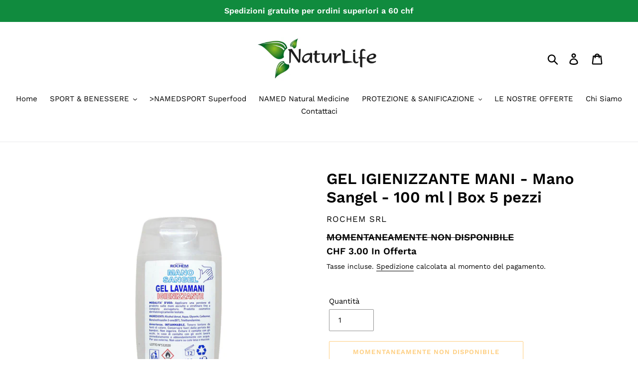

--- FILE ---
content_type: text/html; charset=utf-8
request_url: https://naturlife.ch/products/gel-igienizzante-mani-mano-sangel-100-ml-box-5-pezzi
body_size: 23298
content:
<!doctype html>
<html class="no-js" lang="it">
<head>
  <meta charset="utf-8">
  <meta http-equiv="X-UA-Compatible" content="IE=edge,chrome=1">
  <meta name="viewport" content="width=device-width,initial-scale=1">
  <meta name="theme-color" content="#fc9d00">
  <link rel="canonical" href="https://naturlife.ch/products/gel-igienizzante-mani-mano-sangel-100-ml-box-5-pezzi"><title>5 Gel Igienizzante Mani - 100 ml - MANO SANGEL
&ndash; NATURLIFE Sagl</title><meta name="description" content="MANO SANGEL è un gel igienizzante mani ad azione antibatterica. ALCOOL 75% | Disinfettante mani attivo contro il Coronavirus | Formato tascabile | Acquistabile in box da 5 pz | Distribuito da Naturlife Sagl su tutto il territorio svizzero"><!-- /snippets/social-meta-tags.liquid -->




<meta property="og:site_name" content="NATURLIFE Sagl">
<meta property="og:url" content="https://naturlife.ch/products/gel-igienizzante-mani-mano-sangel-100-ml-box-5-pezzi">
<meta property="og:title" content="GEL IGIENIZZANTE MANI - Mano Sangel - 100 ml | Box 5 pezzi">
<meta property="og:type" content="product">
<meta property="og:description" content="MANO SANGEL è un gel igienizzante mani ad azione antibatterica. ALCOOL 75% | Disinfettante mani attivo contro il Coronavirus | Formato tascabile | Acquistabile in box da 5 pz | Distribuito da Naturlife Sagl su tutto il territorio svizzero">

  <meta property="og:price:amount" content="3.00">
  <meta property="og:price:currency" content="CHF">

<meta property="og:image" content="http://naturlife.ch/cdn/shop/products/gel-mani-mano-sangel-100-naturlife_1200x1200.jpg?v=1606317557">
<meta property="og:image:secure_url" content="https://naturlife.ch/cdn/shop/products/gel-mani-mano-sangel-100-naturlife_1200x1200.jpg?v=1606317557">


<meta name="twitter:card" content="summary_large_image">
<meta name="twitter:title" content="GEL IGIENIZZANTE MANI - Mano Sangel - 100 ml | Box 5 pezzi">
<meta name="twitter:description" content="MANO SANGEL è un gel igienizzante mani ad azione antibatterica. ALCOOL 75% | Disinfettante mani attivo contro il Coronavirus | Formato tascabile | Acquistabile in box da 5 pz | Distribuito da Naturlife Sagl su tutto il territorio svizzero">


  <link href="//naturlife.ch/cdn/shop/t/1/assets/theme.scss.css?v=15151430808646677611763553501" rel="stylesheet" type="text/css" media="all" />

  <script>
    var theme = {
      strings: {
        addToCart: "Aggiungi al carrello",
        soldOut: "MOMENTANEAMENTE NON DISPONIBILE",
        unavailable: "MOMENTANEAMENTE NON DISPONIBILE",
        regularPrice: "Prezzo di listino",
        sale: "In Offerta",
        showMore: "Mostra di Più",
        showLess: "Mostra di meno",
        addressError: "Errore durante la ricerca dell\u0026#39;indirizzo",
        addressNoResults: "La ricerca non ha prodotto alcun risultato per quell’indirizzo",
        addressQueryLimit: "Hai superato il limite di utilizzo dell'API di Google. Considera l’aggiornamento a un \u003ca href=\"https:\/\/developers.google.com\/maps\/premium\/usage-limits\"\u003ePiano Premium\u003c\/a\u003e.",
        authError: "Si è verificato un problema di autenticazione con il tuo account di Google Maps.",
        newWindow: "Apre in una nuova finestra.",
        external: "Apre un sito esterno.",
        newWindowExternal: "Apre un sito esterno in una nuova finestra."
      },
      moneyFormat: "CHF {{amount}}"
    }

    document.documentElement.className = document.documentElement.className.replace('no-js', 'js');
  </script><script src="//naturlife.ch/cdn/shop/t/1/assets/lazysizes.js?v=68441465964607740661547822716" async="async"></script>
  <script src="//naturlife.ch/cdn/shop/t/1/assets/vendor.js?v=121857302354663160541547822717" defer="defer"></script>
  <script src="//naturlife.ch/cdn/shop/t/1/assets/theme.js?v=154510965576299843251639410076" defer="defer"></script>

  <script>window.performance && window.performance.mark && window.performance.mark('shopify.content_for_header.start');</script><meta id="shopify-digital-wallet" name="shopify-digital-wallet" content="/22790733888/digital_wallets/dialog">
<link rel="alternate" type="application/json+oembed" href="https://naturlife.ch/products/gel-igienizzante-mani-mano-sangel-100-ml-box-5-pezzi.oembed">
<script async="async" src="/checkouts/internal/preloads.js?locale=it-CH"></script>
<script id="shopify-features" type="application/json">{"accessToken":"3d8371bf76ce1b793811b82dc957ff51","betas":["rich-media-storefront-analytics"],"domain":"naturlife.ch","predictiveSearch":true,"shopId":22790733888,"locale":"it"}</script>
<script>var Shopify = Shopify || {};
Shopify.shop = "naturlife-ch.myshopify.com";
Shopify.locale = "it";
Shopify.currency = {"active":"CHF","rate":"1.0"};
Shopify.country = "CH";
Shopify.theme = {"name":"Debut","id":65978794048,"schema_name":"Debut","schema_version":"11.0.3","theme_store_id":796,"role":"main"};
Shopify.theme.handle = "null";
Shopify.theme.style = {"id":null,"handle":null};
Shopify.cdnHost = "naturlife.ch/cdn";
Shopify.routes = Shopify.routes || {};
Shopify.routes.root = "/";</script>
<script type="module">!function(o){(o.Shopify=o.Shopify||{}).modules=!0}(window);</script>
<script>!function(o){function n(){var o=[];function n(){o.push(Array.prototype.slice.apply(arguments))}return n.q=o,n}var t=o.Shopify=o.Shopify||{};t.loadFeatures=n(),t.autoloadFeatures=n()}(window);</script>
<script id="shop-js-analytics" type="application/json">{"pageType":"product"}</script>
<script defer="defer" async type="module" src="//naturlife.ch/cdn/shopifycloud/shop-js/modules/v2/client.init-shop-cart-sync_dvfQaB1V.it.esm.js"></script>
<script defer="defer" async type="module" src="//naturlife.ch/cdn/shopifycloud/shop-js/modules/v2/chunk.common_BW-OJwDu.esm.js"></script>
<script defer="defer" async type="module" src="//naturlife.ch/cdn/shopifycloud/shop-js/modules/v2/chunk.modal_CX4jaIRf.esm.js"></script>
<script type="module">
  await import("//naturlife.ch/cdn/shopifycloud/shop-js/modules/v2/client.init-shop-cart-sync_dvfQaB1V.it.esm.js");
await import("//naturlife.ch/cdn/shopifycloud/shop-js/modules/v2/chunk.common_BW-OJwDu.esm.js");
await import("//naturlife.ch/cdn/shopifycloud/shop-js/modules/v2/chunk.modal_CX4jaIRf.esm.js");

  window.Shopify.SignInWithShop?.initShopCartSync?.({"fedCMEnabled":true,"windoidEnabled":true});

</script>
<script>(function() {
  var isLoaded = false;
  function asyncLoad() {
    if (isLoaded) return;
    isLoaded = true;
    var urls = ["https:\/\/cdn.autoketing.org\/sdk-cdn\/discount-master\/dist\/product-discount-embed.js?shop=naturlife-ch.myshopify.com"];
    for (var i = 0; i < urls.length; i++) {
      var s = document.createElement('script');
      s.type = 'text/javascript';
      s.async = true;
      s.src = urls[i];
      var x = document.getElementsByTagName('script')[0];
      x.parentNode.insertBefore(s, x);
    }
  };
  if(window.attachEvent) {
    window.attachEvent('onload', asyncLoad);
  } else {
    window.addEventListener('load', asyncLoad, false);
  }
})();</script>
<script id="__st">var __st={"a":22790733888,"offset":3600,"reqid":"6057087d-ff12-40be-9c61-c912d3378cd2-1769096272","pageurl":"naturlife.ch\/products\/gel-igienizzante-mani-mano-sangel-100-ml-box-5-pezzi","u":"0e5ec168e335","p":"product","rtyp":"product","rid":4455829372970};</script>
<script>window.ShopifyPaypalV4VisibilityTracking = true;</script>
<script id="captcha-bootstrap">!function(){'use strict';const t='contact',e='account',n='new_comment',o=[[t,t],['blogs',n],['comments',n],[t,'customer']],c=[[e,'customer_login'],[e,'guest_login'],[e,'recover_customer_password'],[e,'create_customer']],r=t=>t.map((([t,e])=>`form[action*='/${t}']:not([data-nocaptcha='true']) input[name='form_type'][value='${e}']`)).join(','),a=t=>()=>t?[...document.querySelectorAll(t)].map((t=>t.form)):[];function s(){const t=[...o],e=r(t);return a(e)}const i='password',u='form_key',d=['recaptcha-v3-token','g-recaptcha-response','h-captcha-response',i],f=()=>{try{return window.sessionStorage}catch{return}},m='__shopify_v',_=t=>t.elements[u];function p(t,e,n=!1){try{const o=window.sessionStorage,c=JSON.parse(o.getItem(e)),{data:r}=function(t){const{data:e,action:n}=t;return t[m]||n?{data:e,action:n}:{data:t,action:n}}(c);for(const[e,n]of Object.entries(r))t.elements[e]&&(t.elements[e].value=n);n&&o.removeItem(e)}catch(o){console.error('form repopulation failed',{error:o})}}const l='form_type',E='cptcha';function T(t){t.dataset[E]=!0}const w=window,h=w.document,L='Shopify',v='ce_forms',y='captcha';let A=!1;((t,e)=>{const n=(g='f06e6c50-85a8-45c8-87d0-21a2b65856fe',I='https://cdn.shopify.com/shopifycloud/storefront-forms-hcaptcha/ce_storefront_forms_captcha_hcaptcha.v1.5.2.iife.js',D={infoText:'Protetto da hCaptcha',privacyText:'Privacy',termsText:'Termini'},(t,e,n)=>{const o=w[L][v],c=o.bindForm;if(c)return c(t,g,e,D).then(n);var r;o.q.push([[t,g,e,D],n]),r=I,A||(h.body.append(Object.assign(h.createElement('script'),{id:'captcha-provider',async:!0,src:r})),A=!0)});var g,I,D;w[L]=w[L]||{},w[L][v]=w[L][v]||{},w[L][v].q=[],w[L][y]=w[L][y]||{},w[L][y].protect=function(t,e){n(t,void 0,e),T(t)},Object.freeze(w[L][y]),function(t,e,n,w,h,L){const[v,y,A,g]=function(t,e,n){const i=e?o:[],u=t?c:[],d=[...i,...u],f=r(d),m=r(i),_=r(d.filter((([t,e])=>n.includes(e))));return[a(f),a(m),a(_),s()]}(w,h,L),I=t=>{const e=t.target;return e instanceof HTMLFormElement?e:e&&e.form},D=t=>v().includes(t);t.addEventListener('submit',(t=>{const e=I(t);if(!e)return;const n=D(e)&&!e.dataset.hcaptchaBound&&!e.dataset.recaptchaBound,o=_(e),c=g().includes(e)&&(!o||!o.value);(n||c)&&t.preventDefault(),c&&!n&&(function(t){try{if(!f())return;!function(t){const e=f();if(!e)return;const n=_(t);if(!n)return;const o=n.value;o&&e.removeItem(o)}(t);const e=Array.from(Array(32),(()=>Math.random().toString(36)[2])).join('');!function(t,e){_(t)||t.append(Object.assign(document.createElement('input'),{type:'hidden',name:u})),t.elements[u].value=e}(t,e),function(t,e){const n=f();if(!n)return;const o=[...t.querySelectorAll(`input[type='${i}']`)].map((({name:t})=>t)),c=[...d,...o],r={};for(const[a,s]of new FormData(t).entries())c.includes(a)||(r[a]=s);n.setItem(e,JSON.stringify({[m]:1,action:t.action,data:r}))}(t,e)}catch(e){console.error('failed to persist form',e)}}(e),e.submit())}));const S=(t,e)=>{t&&!t.dataset[E]&&(n(t,e.some((e=>e===t))),T(t))};for(const o of['focusin','change'])t.addEventListener(o,(t=>{const e=I(t);D(e)&&S(e,y())}));const B=e.get('form_key'),M=e.get(l),P=B&&M;t.addEventListener('DOMContentLoaded',(()=>{const t=y();if(P)for(const e of t)e.elements[l].value===M&&p(e,B);[...new Set([...A(),...v().filter((t=>'true'===t.dataset.shopifyCaptcha))])].forEach((e=>S(e,t)))}))}(h,new URLSearchParams(w.location.search),n,t,e,['guest_login'])})(!0,!0)}();</script>
<script integrity="sha256-4kQ18oKyAcykRKYeNunJcIwy7WH5gtpwJnB7kiuLZ1E=" data-source-attribution="shopify.loadfeatures" defer="defer" src="//naturlife.ch/cdn/shopifycloud/storefront/assets/storefront/load_feature-a0a9edcb.js" crossorigin="anonymous"></script>
<script data-source-attribution="shopify.dynamic_checkout.dynamic.init">var Shopify=Shopify||{};Shopify.PaymentButton=Shopify.PaymentButton||{isStorefrontPortableWallets:!0,init:function(){window.Shopify.PaymentButton.init=function(){};var t=document.createElement("script");t.src="https://naturlife.ch/cdn/shopifycloud/portable-wallets/latest/portable-wallets.it.js",t.type="module",document.head.appendChild(t)}};
</script>
<script data-source-attribution="shopify.dynamic_checkout.buyer_consent">
  function portableWalletsHideBuyerConsent(e){var t=document.getElementById("shopify-buyer-consent"),n=document.getElementById("shopify-subscription-policy-button");t&&n&&(t.classList.add("hidden"),t.setAttribute("aria-hidden","true"),n.removeEventListener("click",e))}function portableWalletsShowBuyerConsent(e){var t=document.getElementById("shopify-buyer-consent"),n=document.getElementById("shopify-subscription-policy-button");t&&n&&(t.classList.remove("hidden"),t.removeAttribute("aria-hidden"),n.addEventListener("click",e))}window.Shopify?.PaymentButton&&(window.Shopify.PaymentButton.hideBuyerConsent=portableWalletsHideBuyerConsent,window.Shopify.PaymentButton.showBuyerConsent=portableWalletsShowBuyerConsent);
</script>
<script>
  function portableWalletsCleanup(e){e&&e.src&&console.error("Failed to load portable wallets script "+e.src);var t=document.querySelectorAll("shopify-accelerated-checkout .shopify-payment-button__skeleton, shopify-accelerated-checkout-cart .wallet-cart-button__skeleton"),e=document.getElementById("shopify-buyer-consent");for(let e=0;e<t.length;e++)t[e].remove();e&&e.remove()}function portableWalletsNotLoadedAsModule(e){e instanceof ErrorEvent&&"string"==typeof e.message&&e.message.includes("import.meta")&&"string"==typeof e.filename&&e.filename.includes("portable-wallets")&&(window.removeEventListener("error",portableWalletsNotLoadedAsModule),window.Shopify.PaymentButton.failedToLoad=e,"loading"===document.readyState?document.addEventListener("DOMContentLoaded",window.Shopify.PaymentButton.init):window.Shopify.PaymentButton.init())}window.addEventListener("error",portableWalletsNotLoadedAsModule);
</script>

<script type="module" src="https://naturlife.ch/cdn/shopifycloud/portable-wallets/latest/portable-wallets.it.js" onError="portableWalletsCleanup(this)" crossorigin="anonymous"></script>
<script nomodule>
  document.addEventListener("DOMContentLoaded", portableWalletsCleanup);
</script>

<link id="shopify-accelerated-checkout-styles" rel="stylesheet" media="screen" href="https://naturlife.ch/cdn/shopifycloud/portable-wallets/latest/accelerated-checkout-backwards-compat.css" crossorigin="anonymous">
<style id="shopify-accelerated-checkout-cart">
        #shopify-buyer-consent {
  margin-top: 1em;
  display: inline-block;
  width: 100%;
}

#shopify-buyer-consent.hidden {
  display: none;
}

#shopify-subscription-policy-button {
  background: none;
  border: none;
  padding: 0;
  text-decoration: underline;
  font-size: inherit;
  cursor: pointer;
}

#shopify-subscription-policy-button::before {
  box-shadow: none;
}

      </style>

<script>window.performance && window.performance.mark && window.performance.mark('shopify.content_for_header.end');</script>
<link href="https://monorail-edge.shopifysvc.com" rel="dns-prefetch">
<script>(function(){if ("sendBeacon" in navigator && "performance" in window) {try {var session_token_from_headers = performance.getEntriesByType('navigation')[0].serverTiming.find(x => x.name == '_s').description;} catch {var session_token_from_headers = undefined;}var session_cookie_matches = document.cookie.match(/_shopify_s=([^;]*)/);var session_token_from_cookie = session_cookie_matches && session_cookie_matches.length === 2 ? session_cookie_matches[1] : "";var session_token = session_token_from_headers || session_token_from_cookie || "";function handle_abandonment_event(e) {var entries = performance.getEntries().filter(function(entry) {return /monorail-edge.shopifysvc.com/.test(entry.name);});if (!window.abandonment_tracked && entries.length === 0) {window.abandonment_tracked = true;var currentMs = Date.now();var navigation_start = performance.timing.navigationStart;var payload = {shop_id: 22790733888,url: window.location.href,navigation_start,duration: currentMs - navigation_start,session_token,page_type: "product"};window.navigator.sendBeacon("https://monorail-edge.shopifysvc.com/v1/produce", JSON.stringify({schema_id: "online_store_buyer_site_abandonment/1.1",payload: payload,metadata: {event_created_at_ms: currentMs,event_sent_at_ms: currentMs}}));}}window.addEventListener('pagehide', handle_abandonment_event);}}());</script>
<script id="web-pixels-manager-setup">(function e(e,d,r,n,o){if(void 0===o&&(o={}),!Boolean(null===(a=null===(i=window.Shopify)||void 0===i?void 0:i.analytics)||void 0===a?void 0:a.replayQueue)){var i,a;window.Shopify=window.Shopify||{};var t=window.Shopify;t.analytics=t.analytics||{};var s=t.analytics;s.replayQueue=[],s.publish=function(e,d,r){return s.replayQueue.push([e,d,r]),!0};try{self.performance.mark("wpm:start")}catch(e){}var l=function(){var e={modern:/Edge?\/(1{2}[4-9]|1[2-9]\d|[2-9]\d{2}|\d{4,})\.\d+(\.\d+|)|Firefox\/(1{2}[4-9]|1[2-9]\d|[2-9]\d{2}|\d{4,})\.\d+(\.\d+|)|Chrom(ium|e)\/(9{2}|\d{3,})\.\d+(\.\d+|)|(Maci|X1{2}).+ Version\/(15\.\d+|(1[6-9]|[2-9]\d|\d{3,})\.\d+)([,.]\d+|)( \(\w+\)|)( Mobile\/\w+|) Safari\/|Chrome.+OPR\/(9{2}|\d{3,})\.\d+\.\d+|(CPU[ +]OS|iPhone[ +]OS|CPU[ +]iPhone|CPU IPhone OS|CPU iPad OS)[ +]+(15[._]\d+|(1[6-9]|[2-9]\d|\d{3,})[._]\d+)([._]\d+|)|Android:?[ /-](13[3-9]|1[4-9]\d|[2-9]\d{2}|\d{4,})(\.\d+|)(\.\d+|)|Android.+Firefox\/(13[5-9]|1[4-9]\d|[2-9]\d{2}|\d{4,})\.\d+(\.\d+|)|Android.+Chrom(ium|e)\/(13[3-9]|1[4-9]\d|[2-9]\d{2}|\d{4,})\.\d+(\.\d+|)|SamsungBrowser\/([2-9]\d|\d{3,})\.\d+/,legacy:/Edge?\/(1[6-9]|[2-9]\d|\d{3,})\.\d+(\.\d+|)|Firefox\/(5[4-9]|[6-9]\d|\d{3,})\.\d+(\.\d+|)|Chrom(ium|e)\/(5[1-9]|[6-9]\d|\d{3,})\.\d+(\.\d+|)([\d.]+$|.*Safari\/(?![\d.]+ Edge\/[\d.]+$))|(Maci|X1{2}).+ Version\/(10\.\d+|(1[1-9]|[2-9]\d|\d{3,})\.\d+)([,.]\d+|)( \(\w+\)|)( Mobile\/\w+|) Safari\/|Chrome.+OPR\/(3[89]|[4-9]\d|\d{3,})\.\d+\.\d+|(CPU[ +]OS|iPhone[ +]OS|CPU[ +]iPhone|CPU IPhone OS|CPU iPad OS)[ +]+(10[._]\d+|(1[1-9]|[2-9]\d|\d{3,})[._]\d+)([._]\d+|)|Android:?[ /-](13[3-9]|1[4-9]\d|[2-9]\d{2}|\d{4,})(\.\d+|)(\.\d+|)|Mobile Safari.+OPR\/([89]\d|\d{3,})\.\d+\.\d+|Android.+Firefox\/(13[5-9]|1[4-9]\d|[2-9]\d{2}|\d{4,})\.\d+(\.\d+|)|Android.+Chrom(ium|e)\/(13[3-9]|1[4-9]\d|[2-9]\d{2}|\d{4,})\.\d+(\.\d+|)|Android.+(UC? ?Browser|UCWEB|U3)[ /]?(15\.([5-9]|\d{2,})|(1[6-9]|[2-9]\d|\d{3,})\.\d+)\.\d+|SamsungBrowser\/(5\.\d+|([6-9]|\d{2,})\.\d+)|Android.+MQ{2}Browser\/(14(\.(9|\d{2,})|)|(1[5-9]|[2-9]\d|\d{3,})(\.\d+|))(\.\d+|)|K[Aa][Ii]OS\/(3\.\d+|([4-9]|\d{2,})\.\d+)(\.\d+|)/},d=e.modern,r=e.legacy,n=navigator.userAgent;return n.match(d)?"modern":n.match(r)?"legacy":"unknown"}(),u="modern"===l?"modern":"legacy",c=(null!=n?n:{modern:"",legacy:""})[u],f=function(e){return[e.baseUrl,"/wpm","/b",e.hashVersion,"modern"===e.buildTarget?"m":"l",".js"].join("")}({baseUrl:d,hashVersion:r,buildTarget:u}),m=function(e){var d=e.version,r=e.bundleTarget,n=e.surface,o=e.pageUrl,i=e.monorailEndpoint;return{emit:function(e){var a=e.status,t=e.errorMsg,s=(new Date).getTime(),l=JSON.stringify({metadata:{event_sent_at_ms:s},events:[{schema_id:"web_pixels_manager_load/3.1",payload:{version:d,bundle_target:r,page_url:o,status:a,surface:n,error_msg:t},metadata:{event_created_at_ms:s}}]});if(!i)return console&&console.warn&&console.warn("[Web Pixels Manager] No Monorail endpoint provided, skipping logging."),!1;try{return self.navigator.sendBeacon.bind(self.navigator)(i,l)}catch(e){}var u=new XMLHttpRequest;try{return u.open("POST",i,!0),u.setRequestHeader("Content-Type","text/plain"),u.send(l),!0}catch(e){return console&&console.warn&&console.warn("[Web Pixels Manager] Got an unhandled error while logging to Monorail."),!1}}}}({version:r,bundleTarget:l,surface:e.surface,pageUrl:self.location.href,monorailEndpoint:e.monorailEndpoint});try{o.browserTarget=l,function(e){var d=e.src,r=e.async,n=void 0===r||r,o=e.onload,i=e.onerror,a=e.sri,t=e.scriptDataAttributes,s=void 0===t?{}:t,l=document.createElement("script"),u=document.querySelector("head"),c=document.querySelector("body");if(l.async=n,l.src=d,a&&(l.integrity=a,l.crossOrigin="anonymous"),s)for(var f in s)if(Object.prototype.hasOwnProperty.call(s,f))try{l.dataset[f]=s[f]}catch(e){}if(o&&l.addEventListener("load",o),i&&l.addEventListener("error",i),u)u.appendChild(l);else{if(!c)throw new Error("Did not find a head or body element to append the script");c.appendChild(l)}}({src:f,async:!0,onload:function(){if(!function(){var e,d;return Boolean(null===(d=null===(e=window.Shopify)||void 0===e?void 0:e.analytics)||void 0===d?void 0:d.initialized)}()){var d=window.webPixelsManager.init(e)||void 0;if(d){var r=window.Shopify.analytics;r.replayQueue.forEach((function(e){var r=e[0],n=e[1],o=e[2];d.publishCustomEvent(r,n,o)})),r.replayQueue=[],r.publish=d.publishCustomEvent,r.visitor=d.visitor,r.initialized=!0}}},onerror:function(){return m.emit({status:"failed",errorMsg:"".concat(f," has failed to load")})},sri:function(e){var d=/^sha384-[A-Za-z0-9+/=]+$/;return"string"==typeof e&&d.test(e)}(c)?c:"",scriptDataAttributes:o}),m.emit({status:"loading"})}catch(e){m.emit({status:"failed",errorMsg:(null==e?void 0:e.message)||"Unknown error"})}}})({shopId: 22790733888,storefrontBaseUrl: "https://naturlife.ch",extensionsBaseUrl: "https://extensions.shopifycdn.com/cdn/shopifycloud/web-pixels-manager",monorailEndpoint: "https://monorail-edge.shopifysvc.com/unstable/produce_batch",surface: "storefront-renderer",enabledBetaFlags: ["2dca8a86"],webPixelsConfigList: [{"id":"shopify-app-pixel","configuration":"{}","eventPayloadVersion":"v1","runtimeContext":"STRICT","scriptVersion":"0450","apiClientId":"shopify-pixel","type":"APP","privacyPurposes":["ANALYTICS","MARKETING"]},{"id":"shopify-custom-pixel","eventPayloadVersion":"v1","runtimeContext":"LAX","scriptVersion":"0450","apiClientId":"shopify-pixel","type":"CUSTOM","privacyPurposes":["ANALYTICS","MARKETING"]}],isMerchantRequest: false,initData: {"shop":{"name":"NATURLIFE Sagl","paymentSettings":{"currencyCode":"CHF"},"myshopifyDomain":"naturlife-ch.myshopify.com","countryCode":"CH","storefrontUrl":"https:\/\/naturlife.ch"},"customer":null,"cart":null,"checkout":null,"productVariants":[{"price":{"amount":3.0,"currencyCode":"CHF"},"product":{"title":"GEL IGIENIZZANTE MANI - Mano Sangel - 100 ml | Box 5 pezzi","vendor":"ROCHEM srl","id":"4455829372970","untranslatedTitle":"GEL IGIENIZZANTE MANI - Mano Sangel - 100 ml | Box 5 pezzi","url":"\/products\/gel-igienizzante-mani-mano-sangel-100-ml-box-5-pezzi","type":"SALUTE"},"id":"31553055129642","image":{"src":"\/\/naturlife.ch\/cdn\/shop\/products\/gel-mani-mano-sangel-100-naturlife.jpg?v=1606317557"},"sku":"01.MANOSANGEL","title":"Default Title","untranslatedTitle":"Default Title"}],"purchasingCompany":null},},"https://naturlife.ch/cdn","fcfee988w5aeb613cpc8e4bc33m6693e112",{"modern":"","legacy":""},{"shopId":"22790733888","storefrontBaseUrl":"https:\/\/naturlife.ch","extensionBaseUrl":"https:\/\/extensions.shopifycdn.com\/cdn\/shopifycloud\/web-pixels-manager","surface":"storefront-renderer","enabledBetaFlags":"[\"2dca8a86\"]","isMerchantRequest":"false","hashVersion":"fcfee988w5aeb613cpc8e4bc33m6693e112","publish":"custom","events":"[[\"page_viewed\",{}],[\"product_viewed\",{\"productVariant\":{\"price\":{\"amount\":3.0,\"currencyCode\":\"CHF\"},\"product\":{\"title\":\"GEL IGIENIZZANTE MANI - Mano Sangel - 100 ml | Box 5 pezzi\",\"vendor\":\"ROCHEM srl\",\"id\":\"4455829372970\",\"untranslatedTitle\":\"GEL IGIENIZZANTE MANI - Mano Sangel - 100 ml | Box 5 pezzi\",\"url\":\"\/products\/gel-igienizzante-mani-mano-sangel-100-ml-box-5-pezzi\",\"type\":\"SALUTE\"},\"id\":\"31553055129642\",\"image\":{\"src\":\"\/\/naturlife.ch\/cdn\/shop\/products\/gel-mani-mano-sangel-100-naturlife.jpg?v=1606317557\"},\"sku\":\"01.MANOSANGEL\",\"title\":\"Default Title\",\"untranslatedTitle\":\"Default Title\"}}]]"});</script><script>
  window.ShopifyAnalytics = window.ShopifyAnalytics || {};
  window.ShopifyAnalytics.meta = window.ShopifyAnalytics.meta || {};
  window.ShopifyAnalytics.meta.currency = 'CHF';
  var meta = {"product":{"id":4455829372970,"gid":"gid:\/\/shopify\/Product\/4455829372970","vendor":"ROCHEM srl","type":"SALUTE","handle":"gel-igienizzante-mani-mano-sangel-100-ml-box-5-pezzi","variants":[{"id":31553055129642,"price":300,"name":"GEL IGIENIZZANTE MANI - Mano Sangel - 100 ml | Box 5 pezzi","public_title":null,"sku":"01.MANOSANGEL"}],"remote":false},"page":{"pageType":"product","resourceType":"product","resourceId":4455829372970,"requestId":"6057087d-ff12-40be-9c61-c912d3378cd2-1769096272"}};
  for (var attr in meta) {
    window.ShopifyAnalytics.meta[attr] = meta[attr];
  }
</script>
<script class="analytics">
  (function () {
    var customDocumentWrite = function(content) {
      var jquery = null;

      if (window.jQuery) {
        jquery = window.jQuery;
      } else if (window.Checkout && window.Checkout.$) {
        jquery = window.Checkout.$;
      }

      if (jquery) {
        jquery('body').append(content);
      }
    };

    var hasLoggedConversion = function(token) {
      if (token) {
        return document.cookie.indexOf('loggedConversion=' + token) !== -1;
      }
      return false;
    }

    var setCookieIfConversion = function(token) {
      if (token) {
        var twoMonthsFromNow = new Date(Date.now());
        twoMonthsFromNow.setMonth(twoMonthsFromNow.getMonth() + 2);

        document.cookie = 'loggedConversion=' + token + '; expires=' + twoMonthsFromNow;
      }
    }

    var trekkie = window.ShopifyAnalytics.lib = window.trekkie = window.trekkie || [];
    if (trekkie.integrations) {
      return;
    }
    trekkie.methods = [
      'identify',
      'page',
      'ready',
      'track',
      'trackForm',
      'trackLink'
    ];
    trekkie.factory = function(method) {
      return function() {
        var args = Array.prototype.slice.call(arguments);
        args.unshift(method);
        trekkie.push(args);
        return trekkie;
      };
    };
    for (var i = 0; i < trekkie.methods.length; i++) {
      var key = trekkie.methods[i];
      trekkie[key] = trekkie.factory(key);
    }
    trekkie.load = function(config) {
      trekkie.config = config || {};
      trekkie.config.initialDocumentCookie = document.cookie;
      var first = document.getElementsByTagName('script')[0];
      var script = document.createElement('script');
      script.type = 'text/javascript';
      script.onerror = function(e) {
        var scriptFallback = document.createElement('script');
        scriptFallback.type = 'text/javascript';
        scriptFallback.onerror = function(error) {
                var Monorail = {
      produce: function produce(monorailDomain, schemaId, payload) {
        var currentMs = new Date().getTime();
        var event = {
          schema_id: schemaId,
          payload: payload,
          metadata: {
            event_created_at_ms: currentMs,
            event_sent_at_ms: currentMs
          }
        };
        return Monorail.sendRequest("https://" + monorailDomain + "/v1/produce", JSON.stringify(event));
      },
      sendRequest: function sendRequest(endpointUrl, payload) {
        // Try the sendBeacon API
        if (window && window.navigator && typeof window.navigator.sendBeacon === 'function' && typeof window.Blob === 'function' && !Monorail.isIos12()) {
          var blobData = new window.Blob([payload], {
            type: 'text/plain'
          });

          if (window.navigator.sendBeacon(endpointUrl, blobData)) {
            return true;
          } // sendBeacon was not successful

        } // XHR beacon

        var xhr = new XMLHttpRequest();

        try {
          xhr.open('POST', endpointUrl);
          xhr.setRequestHeader('Content-Type', 'text/plain');
          xhr.send(payload);
        } catch (e) {
          console.log(e);
        }

        return false;
      },
      isIos12: function isIos12() {
        return window.navigator.userAgent.lastIndexOf('iPhone; CPU iPhone OS 12_') !== -1 || window.navigator.userAgent.lastIndexOf('iPad; CPU OS 12_') !== -1;
      }
    };
    Monorail.produce('monorail-edge.shopifysvc.com',
      'trekkie_storefront_load_errors/1.1',
      {shop_id: 22790733888,
      theme_id: 65978794048,
      app_name: "storefront",
      context_url: window.location.href,
      source_url: "//naturlife.ch/cdn/s/trekkie.storefront.1bbfab421998800ff09850b62e84b8915387986d.min.js"});

        };
        scriptFallback.async = true;
        scriptFallback.src = '//naturlife.ch/cdn/s/trekkie.storefront.1bbfab421998800ff09850b62e84b8915387986d.min.js';
        first.parentNode.insertBefore(scriptFallback, first);
      };
      script.async = true;
      script.src = '//naturlife.ch/cdn/s/trekkie.storefront.1bbfab421998800ff09850b62e84b8915387986d.min.js';
      first.parentNode.insertBefore(script, first);
    };
    trekkie.load(
      {"Trekkie":{"appName":"storefront","development":false,"defaultAttributes":{"shopId":22790733888,"isMerchantRequest":null,"themeId":65978794048,"themeCityHash":"5971771705661636389","contentLanguage":"it","currency":"CHF","eventMetadataId":"16f1af1a-bf93-4c9c-b6c9-86aefa89af9a"},"isServerSideCookieWritingEnabled":true,"monorailRegion":"shop_domain","enabledBetaFlags":["65f19447"]},"Session Attribution":{},"S2S":{"facebookCapiEnabled":false,"source":"trekkie-storefront-renderer","apiClientId":580111}}
    );

    var loaded = false;
    trekkie.ready(function() {
      if (loaded) return;
      loaded = true;

      window.ShopifyAnalytics.lib = window.trekkie;

      var originalDocumentWrite = document.write;
      document.write = customDocumentWrite;
      try { window.ShopifyAnalytics.merchantGoogleAnalytics.call(this); } catch(error) {};
      document.write = originalDocumentWrite;

      window.ShopifyAnalytics.lib.page(null,{"pageType":"product","resourceType":"product","resourceId":4455829372970,"requestId":"6057087d-ff12-40be-9c61-c912d3378cd2-1769096272","shopifyEmitted":true});

      var match = window.location.pathname.match(/checkouts\/(.+)\/(thank_you|post_purchase)/)
      var token = match? match[1]: undefined;
      if (!hasLoggedConversion(token)) {
        setCookieIfConversion(token);
        window.ShopifyAnalytics.lib.track("Viewed Product",{"currency":"CHF","variantId":31553055129642,"productId":4455829372970,"productGid":"gid:\/\/shopify\/Product\/4455829372970","name":"GEL IGIENIZZANTE MANI - Mano Sangel - 100 ml | Box 5 pezzi","price":"3.00","sku":"01.MANOSANGEL","brand":"ROCHEM srl","variant":null,"category":"SALUTE","nonInteraction":true,"remote":false},undefined,undefined,{"shopifyEmitted":true});
      window.ShopifyAnalytics.lib.track("monorail:\/\/trekkie_storefront_viewed_product\/1.1",{"currency":"CHF","variantId":31553055129642,"productId":4455829372970,"productGid":"gid:\/\/shopify\/Product\/4455829372970","name":"GEL IGIENIZZANTE MANI - Mano Sangel - 100 ml | Box 5 pezzi","price":"3.00","sku":"01.MANOSANGEL","brand":"ROCHEM srl","variant":null,"category":"SALUTE","nonInteraction":true,"remote":false,"referer":"https:\/\/naturlife.ch\/products\/gel-igienizzante-mani-mano-sangel-100-ml-box-5-pezzi"});
      }
    });


        var eventsListenerScript = document.createElement('script');
        eventsListenerScript.async = true;
        eventsListenerScript.src = "//naturlife.ch/cdn/shopifycloud/storefront/assets/shop_events_listener-3da45d37.js";
        document.getElementsByTagName('head')[0].appendChild(eventsListenerScript);

})();</script>
<script
  defer
  src="https://naturlife.ch/cdn/shopifycloud/perf-kit/shopify-perf-kit-3.0.4.min.js"
  data-application="storefront-renderer"
  data-shop-id="22790733888"
  data-render-region="gcp-us-east1"
  data-page-type="product"
  data-theme-instance-id="65978794048"
  data-theme-name="Debut"
  data-theme-version="11.0.3"
  data-monorail-region="shop_domain"
  data-resource-timing-sampling-rate="10"
  data-shs="true"
  data-shs-beacon="true"
  data-shs-export-with-fetch="true"
  data-shs-logs-sample-rate="1"
  data-shs-beacon-endpoint="https://naturlife.ch/api/collect"
></script>
</head>

<body class="template-product">

  <a class="in-page-link visually-hidden skip-link" href="#MainContent">Vai direttamente ai contenuti</a>

  <div id="SearchDrawer" class="search-bar drawer drawer--top" role="dialog" aria-modal="true" aria-label="Cerca">
    <div class="search-bar__table">
      <div class="search-bar__table-cell search-bar__form-wrapper">
        <form class="search search-bar__form" action="/search" method="get" role="search">
          <input class="search__input search-bar__input" type="search" name="q" value="" placeholder="Cerca" aria-label="Cerca">
          <button class="search-bar__submit search__submit btn--link" type="submit">
            <svg aria-hidden="true" focusable="false" role="presentation" class="icon icon-search" viewBox="0 0 37 40"><path d="M35.6 36l-9.8-9.8c4.1-5.4 3.6-13.2-1.3-18.1-5.4-5.4-14.2-5.4-19.7 0-5.4 5.4-5.4 14.2 0 19.7 2.6 2.6 6.1 4.1 9.8 4.1 3 0 5.9-1 8.3-2.8l9.8 9.8c.4.4.9.6 1.4.6s1-.2 1.4-.6c.9-.9.9-2.1.1-2.9zm-20.9-8.2c-2.6 0-5.1-1-7-2.9-3.9-3.9-3.9-10.1 0-14C9.6 9 12.2 8 14.7 8s5.1 1 7 2.9c3.9 3.9 3.9 10.1 0 14-1.9 1.9-4.4 2.9-7 2.9z"/></svg>
            <span class="icon__fallback-text">Invia</span>
          </button>
        </form>
      </div>
      <div class="search-bar__table-cell text-right">
        <button type="button" class="btn--link search-bar__close js-drawer-close">
          <svg aria-hidden="true" focusable="false" role="presentation" class="icon icon-close" viewBox="0 0 37 40"><path d="M21.3 23l11-11c.8-.8.8-2 0-2.8-.8-.8-2-.8-2.8 0l-11 11-11-11c-.8-.8-2-.8-2.8 0-.8.8-.8 2 0 2.8l11 11-11 11c-.8.8-.8 2 0 2.8.4.4.9.6 1.4.6s1-.2 1.4-.6l11-11 11 11c.4.4.9.6 1.4.6s1-.2 1.4-.6c.8-.8.8-2 0-2.8l-11-11z"/></svg>
          <span class="icon__fallback-text">Chiudi ricerca</span>
        </button>
      </div>
    </div>
  </div>

  <div id="shopify-section-header" class="shopify-section">
  <style>
    
      .site-header__logo-image {
        max-width: 250px;
      }
    

    
  </style>


<div data-section-id="header" data-section-type="header-section">
  
    
      <style>
        .announcement-bar {
          background-color: #108b3e;
        }

        .announcement-bar--link:hover {
          

          
            
            background-color: #15b953;
          
        }

        .announcement-bar__message {
          color: #ffffff;
        }
      </style>

      
        <a href="/collections/integratori-alimentari-named-sport" class="announcement-bar announcement-bar--link">
      

        <p class="announcement-bar__message">Spedizioni gratuite per ordini superiori a 60 chf</p>

      
        </a>
      

    
  

  <header class="site-header logo--center" role="banner">
    <div class="grid grid--no-gutters grid--table site-header__mobile-nav">
      

      <div class="grid__item medium-up--one-third medium-up--push-one-third logo-align--center">
        
        
          <div class="h2 site-header__logo">
        
          
<a href="/" class="site-header__logo-image site-header__logo-image--centered">
              
              <img class="lazyload js"
                   src="//naturlife.ch/cdn/shop/files/Logo_NaturLife_2019_300x300.jpg?v=1614385499"
                   data-src="//naturlife.ch/cdn/shop/files/Logo_NaturLife_2019_{width}x.jpg?v=1614385499"
                   data-widths="[180, 360, 540, 720, 900, 1080, 1296, 1512, 1728, 2048]"
                   data-aspectratio="2.8352"
                   data-sizes="auto"
                   alt="Naturlife Sagl Concessionario Svizzero per Integratori Sport Bellezza"
                   style="max-width: 250px">
              <noscript>
                
                <img src="//naturlife.ch/cdn/shop/files/Logo_NaturLife_2019_250x.jpg?v=1614385499"
                     srcset="//naturlife.ch/cdn/shop/files/Logo_NaturLife_2019_250x.jpg?v=1614385499 1x, //naturlife.ch/cdn/shop/files/Logo_NaturLife_2019_250x@2x.jpg?v=1614385499 2x"
                     alt="Naturlife Sagl Concessionario Svizzero per Integratori Sport Bellezza"
                     style="max-width: 250px;">
              </noscript>
            </a>
          
        
          </div>
        
      </div>

      

      <div class="grid__item medium-up--one-third medium-up--push-one-third text-right site-header__icons site-header__icons--plus">
        <div class="site-header__icons-wrapper">
          <div class="site-header__search site-header__icon">
            <form action="/search" method="get" class="search-header search" role="search">
  <input class="search-header__input search__input"
    type="search"
    name="q"
    placeholder="Cerca"
    aria-label="Cerca">
  <button class="search-header__submit search__submit btn--link site-header__icon" type="submit">
    <svg aria-hidden="true" focusable="false" role="presentation" class="icon icon-search" viewBox="0 0 37 40"><path d="M35.6 36l-9.8-9.8c4.1-5.4 3.6-13.2-1.3-18.1-5.4-5.4-14.2-5.4-19.7 0-5.4 5.4-5.4 14.2 0 19.7 2.6 2.6 6.1 4.1 9.8 4.1 3 0 5.9-1 8.3-2.8l9.8 9.8c.4.4.9.6 1.4.6s1-.2 1.4-.6c.9-.9.9-2.1.1-2.9zm-20.9-8.2c-2.6 0-5.1-1-7-2.9-3.9-3.9-3.9-10.1 0-14C9.6 9 12.2 8 14.7 8s5.1 1 7 2.9c3.9 3.9 3.9 10.1 0 14-1.9 1.9-4.4 2.9-7 2.9z"/></svg>
    <span class="icon__fallback-text">Invia</span>
  </button>
</form>

          </div>

          <button type="button" class="btn--link site-header__icon site-header__search-toggle js-drawer-open-top">
            <svg aria-hidden="true" focusable="false" role="presentation" class="icon icon-search" viewBox="0 0 37 40"><path d="M35.6 36l-9.8-9.8c4.1-5.4 3.6-13.2-1.3-18.1-5.4-5.4-14.2-5.4-19.7 0-5.4 5.4-5.4 14.2 0 19.7 2.6 2.6 6.1 4.1 9.8 4.1 3 0 5.9-1 8.3-2.8l9.8 9.8c.4.4.9.6 1.4.6s1-.2 1.4-.6c.9-.9.9-2.1.1-2.9zm-20.9-8.2c-2.6 0-5.1-1-7-2.9-3.9-3.9-3.9-10.1 0-14C9.6 9 12.2 8 14.7 8s5.1 1 7 2.9c3.9 3.9 3.9 10.1 0 14-1.9 1.9-4.4 2.9-7 2.9z"/></svg>
            <span class="icon__fallback-text">Cerca</span>
          </button>

          
            
              <a href="/account/login" class="site-header__icon site-header__account">
                <svg aria-hidden="true" focusable="false" role="presentation" class="icon icon-login" viewBox="0 0 28.33 37.68"><path d="M14.17 14.9a7.45 7.45 0 1 0-7.5-7.45 7.46 7.46 0 0 0 7.5 7.45zm0-10.91a3.45 3.45 0 1 1-3.5 3.46A3.46 3.46 0 0 1 14.17 4zM14.17 16.47A14.18 14.18 0 0 0 0 30.68c0 1.41.66 4 5.11 5.66a27.17 27.17 0 0 0 9.06 1.34c6.54 0 14.17-1.84 14.17-7a14.18 14.18 0 0 0-14.17-14.21zm0 17.21c-6.3 0-10.17-1.77-10.17-3a10.17 10.17 0 1 1 20.33 0c.01 1.23-3.86 3-10.16 3z"/></svg>
                <span class="icon__fallback-text">Accedi</span>
              </a>
            
          

          <a href="/cart" class="site-header__icon site-header__cart">
            <svg aria-hidden="true" focusable="false" role="presentation" class="icon icon-cart" viewBox="0 0 37 40"><path d="M36.5 34.8L33.3 8h-5.9C26.7 3.9 23 .8 18.5.8S10.3 3.9 9.6 8H3.7L.5 34.8c-.2 1.5.4 2.4.9 3 .5.5 1.4 1.2 3.1 1.2h28c1.3 0 2.4-.4 3.1-1.3.7-.7 1-1.8.9-2.9zm-18-30c2.2 0 4.1 1.4 4.7 3.2h-9.5c.7-1.9 2.6-3.2 4.8-3.2zM4.5 35l2.8-23h2.2v3c0 1.1.9 2 2 2s2-.9 2-2v-3h10v3c0 1.1.9 2 2 2s2-.9 2-2v-3h2.2l2.8 23h-28z"/></svg>
            <span class="icon__fallback-text">Carrello</span>
            
          </a>

          

          
            <button type="button" class="btn--link site-header__icon site-header__menu js-mobile-nav-toggle mobile-nav--open" aria-controls="MobileNav"  aria-expanded="false" aria-label="Menu">
              <svg aria-hidden="true" focusable="false" role="presentation" class="icon icon-hamburger" viewBox="0 0 37 40"><path d="M33.5 25h-30c-1.1 0-2-.9-2-2s.9-2 2-2h30c1.1 0 2 .9 2 2s-.9 2-2 2zm0-11.5h-30c-1.1 0-2-.9-2-2s.9-2 2-2h30c1.1 0 2 .9 2 2s-.9 2-2 2zm0 23h-30c-1.1 0-2-.9-2-2s.9-2 2-2h30c1.1 0 2 .9 2 2s-.9 2-2 2z"/></svg>
              <svg aria-hidden="true" focusable="false" role="presentation" class="icon icon-close" viewBox="0 0 37 40"><path d="M21.3 23l11-11c.8-.8.8-2 0-2.8-.8-.8-2-.8-2.8 0l-11 11-11-11c-.8-.8-2-.8-2.8 0-.8.8-.8 2 0 2.8l11 11-11 11c-.8.8-.8 2 0 2.8.4.4.9.6 1.4.6s1-.2 1.4-.6l11-11 11 11c.4.4.9.6 1.4.6s1-.2 1.4-.6c.8-.8.8-2 0-2.8l-11-11z"/></svg>
            </button>
          
        </div>

      </div>
    </div>

    <nav class="mobile-nav-wrapper medium-up--hide" role="navigation">
      <ul id="MobileNav" class="mobile-nav">
        
<li class="mobile-nav__item border-bottom">
            
              <a href="/" class="mobile-nav__link">
                <span class="mobile-nav__label">Home</span>
              </a>
            
          </li>
        
<li class="mobile-nav__item border-bottom">
            
              
              <button type="button" class="btn--link js-toggle-submenu mobile-nav__link" data-target="sport-benessere-2" data-level="1" aria-expanded="false">
                <span class="mobile-nav__label">SPORT & BENESSERE</span>
                <div class="mobile-nav__icon">
                  <svg aria-hidden="true" focusable="false" role="presentation" class="icon icon-chevron-right" viewBox="0 0 7 11"><path d="M1.5 11A1.5 1.5 0 0 1 .44 8.44L3.38 5.5.44 2.56A1.5 1.5 0 0 1 2.56.44l4 4a1.5 1.5 0 0 1 0 2.12l-4 4A1.5 1.5 0 0 1 1.5 11z" fill="#fff"/></svg>
                </div>
              </button>
              <ul class="mobile-nav__dropdown" data-parent="sport-benessere-2" data-level="2">
                <li class="visually-hidden" tabindex="-1" data-menu-title="2">SPORT & BENESSERE Menu</li>
                <li class="mobile-nav__item border-bottom">
                  <div class="mobile-nav__table">
                    <div class="mobile-nav__table-cell mobile-nav__return">
                      <button class="btn--link js-toggle-submenu mobile-nav__return-btn" type="button" aria-expanded="true" aria-label="SPORT & BENESSERE">
                        <svg aria-hidden="true" focusable="false" role="presentation" class="icon icon-chevron-left" viewBox="0 0 7 11"><path d="M5.5.037a1.5 1.5 0 0 1 1.06 2.56l-2.94 2.94 2.94 2.94a1.5 1.5 0 0 1-2.12 2.12l-4-4a1.5 1.5 0 0 1 0-2.12l4-4A1.5 1.5 0 0 1 5.5.037z" fill="#fff" class="layer"/></svg>
                      </button>
                    </div>
                    <span class="mobile-nav__sublist-link mobile-nav__sublist-header mobile-nav__sublist-header--main-nav-parent">
                      <span class="mobile-nav__label">SPORT & BENESSERE</span>
                    </span>
                  </div>
                </li>

                
                  <li class="mobile-nav__item border-bottom">
                    
                      
                      <button type="button" class="btn--link js-toggle-submenu mobile-nav__link mobile-nav__sublist-link" data-target="integratori-2-1" aria-expanded="false">
                        <span class="mobile-nav__label">INTEGRATORI</span>
                        <div class="mobile-nav__icon">
                          <svg aria-hidden="true" focusable="false" role="presentation" class="icon icon-chevron-right" viewBox="0 0 7 11"><path d="M1.5 11A1.5 1.5 0 0 1 .44 8.44L3.38 5.5.44 2.56A1.5 1.5 0 0 1 2.56.44l4 4a1.5 1.5 0 0 1 0 2.12l-4 4A1.5 1.5 0 0 1 1.5 11z" fill="#fff"/></svg>
                        </div>
                      </button>
                      <ul class="mobile-nav__dropdown" data-parent="integratori-2-1" data-level="3">
                        <li class="visually-hidden" tabindex="-1" data-menu-title="3">INTEGRATORI Menu</li>
                        <li class="mobile-nav__item border-bottom">
                          <div class="mobile-nav__table">
                            <div class="mobile-nav__table-cell mobile-nav__return">
                              <button type="button" class="btn--link js-toggle-submenu mobile-nav__return-btn" data-target="sport-benessere-2" aria-expanded="true" aria-label="INTEGRATORI">
                                <svg aria-hidden="true" focusable="false" role="presentation" class="icon icon-chevron-left" viewBox="0 0 7 11"><path d="M5.5.037a1.5 1.5 0 0 1 1.06 2.56l-2.94 2.94 2.94 2.94a1.5 1.5 0 0 1-2.12 2.12l-4-4a1.5 1.5 0 0 1 0-2.12l4-4A1.5 1.5 0 0 1 5.5.037z" fill="#fff" class="layer"/></svg>
                              </button>
                            </div>
                            <a href="/collections/sport" class="mobile-nav__sublist-link mobile-nav__sublist-header">
                              <span class="mobile-nav__label">INTEGRATORI</span>
                            </a>
                          </div>
                        </li>
                        
                          <li class="mobile-nav__item border-bottom">
                            <a href="/collections/proteine/proteine" class="mobile-nav__sublist-link">
                              <span class="mobile-nav__label">Proteine</span>
                            </a>
                          </li>
                        
                          <li class="mobile-nav__item border-bottom">
                            <a href="/collections/aminoacidi/aminoacidi" class="mobile-nav__sublist-link">
                              <span class="mobile-nav__label">Aminoacidi</span>
                            </a>
                          </li>
                        
                          <li class="mobile-nav__item border-bottom">
                            <a href="/collections/carboidrati" class="mobile-nav__sublist-link">
                              <span class="mobile-nav__label">Carboidrati</span>
                            </a>
                          </li>
                        
                          <li class="mobile-nav__item border-bottom">
                            <a href="/collections/micronutrienti/micro-nutrienti" class="mobile-nav__sublist-link">
                              <span class="mobile-nav__label">Micro Nutrienti</span>
                            </a>
                          </li>
                        
                          <li class="mobile-nav__item border-bottom">
                            <a href="/collections/integratori-senza-glutine" class="mobile-nav__sublist-link">
                              <span class="mobile-nav__label">Senza Glutine</span>
                            </a>
                          </li>
                        
                          <li class="mobile-nav__item border-bottom">
                            <a href="/collections/integratori-senza-lattosio" class="mobile-nav__sublist-link">
                              <span class="mobile-nav__label">Senza Lattosio</span>
                            </a>
                          </li>
                        
                          <li class="mobile-nav__item">
                            <a href="/collections/vegan-friendly" class="mobile-nav__sublist-link">
                              <span class="mobile-nav__label">Vegan Friendly</span>
                            </a>
                          </li>
                        
                      </ul>
                    
                  </li>
                
                  <li class="mobile-nav__item border-bottom">
                    
                      
                      <button type="button" class="btn--link js-toggle-submenu mobile-nav__link mobile-nav__sublist-link" data-target="attivita-sportiva-2-2" aria-expanded="false">
                        <span class="mobile-nav__label">ATTIVITA' SPORTIVA</span>
                        <div class="mobile-nav__icon">
                          <svg aria-hidden="true" focusable="false" role="presentation" class="icon icon-chevron-right" viewBox="0 0 7 11"><path d="M1.5 11A1.5 1.5 0 0 1 .44 8.44L3.38 5.5.44 2.56A1.5 1.5 0 0 1 2.56.44l4 4a1.5 1.5 0 0 1 0 2.12l-4 4A1.5 1.5 0 0 1 1.5 11z" fill="#fff"/></svg>
                        </div>
                      </button>
                      <ul class="mobile-nav__dropdown" data-parent="attivita-sportiva-2-2" data-level="3">
                        <li class="visually-hidden" tabindex="-1" data-menu-title="3">ATTIVITA' SPORTIVA Menu</li>
                        <li class="mobile-nav__item border-bottom">
                          <div class="mobile-nav__table">
                            <div class="mobile-nav__table-cell mobile-nav__return">
                              <button type="button" class="btn--link js-toggle-submenu mobile-nav__return-btn" data-target="sport-benessere-2" aria-expanded="true" aria-label="ATTIVITA' SPORTIVA">
                                <svg aria-hidden="true" focusable="false" role="presentation" class="icon icon-chevron-left" viewBox="0 0 7 11"><path d="M5.5.037a1.5 1.5 0 0 1 1.06 2.56l-2.94 2.94 2.94 2.94a1.5 1.5 0 0 1-2.12 2.12l-4-4a1.5 1.5 0 0 1 0-2.12l4-4A1.5 1.5 0 0 1 5.5.037z" fill="#fff" class="layer"/></svg>
                              </button>
                            </div>
                            <a href="/collections/sport" class="mobile-nav__sublist-link mobile-nav__sublist-header">
                              <span class="mobile-nav__label">ATTIVITA' SPORTIVA</span>
                            </a>
                          </div>
                        </li>
                        
                          <li class="mobile-nav__item border-bottom">
                            <a href="/collections/ciclismo" class="mobile-nav__sublist-link">
                              <span class="mobile-nav__label">Ciclismo</span>
                            </a>
                          </li>
                        
                          <li class="mobile-nav__item border-bottom">
                            <a href="/collections/running" class="mobile-nav__sublist-link">
                              <span class="mobile-nav__label">Running</span>
                            </a>
                          </li>
                        
                          <li class="mobile-nav__item border-bottom">
                            <a href="/collections/fitness" class="mobile-nav__sublist-link">
                              <span class="mobile-nav__label">Fitness</span>
                            </a>
                          </li>
                        
                          <li class="mobile-nav__item border-bottom">
                            <a href="/collections/nuoto" class="mobile-nav__sublist-link">
                              <span class="mobile-nav__label">Nuoto</span>
                            </a>
                          </li>
                        
                          <li class="mobile-nav__item border-bottom">
                            <a href="/collections/crossfit" class="mobile-nav__sublist-link">
                              <span class="mobile-nav__label">Crossfit</span>
                            </a>
                          </li>
                        
                          <li class="mobile-nav__item border-bottom">
                            <a href="/collections/body-building" class="mobile-nav__sublist-link">
                              <span class="mobile-nav__label">Body Building</span>
                            </a>
                          </li>
                        
                          <li class="mobile-nav__item">
                            <a href="/collections/triathlon" class="mobile-nav__sublist-link">
                              <span class="mobile-nav__label">Triathlon</span>
                            </a>
                          </li>
                        
                      </ul>
                    
                  </li>
                
                  <li class="mobile-nav__item border-bottom">
                    
                      
                      <button type="button" class="btn--link js-toggle-submenu mobile-nav__link mobile-nav__sublist-link" data-target="obiettivi-2-3" aria-expanded="false">
                        <span class="mobile-nav__label">OBIETTIVI</span>
                        <div class="mobile-nav__icon">
                          <svg aria-hidden="true" focusable="false" role="presentation" class="icon icon-chevron-right" viewBox="0 0 7 11"><path d="M1.5 11A1.5 1.5 0 0 1 .44 8.44L3.38 5.5.44 2.56A1.5 1.5 0 0 1 2.56.44l4 4a1.5 1.5 0 0 1 0 2.12l-4 4A1.5 1.5 0 0 1 1.5 11z" fill="#fff"/></svg>
                        </div>
                      </button>
                      <ul class="mobile-nav__dropdown" data-parent="obiettivi-2-3" data-level="3">
                        <li class="visually-hidden" tabindex="-1" data-menu-title="3">OBIETTIVI Menu</li>
                        <li class="mobile-nav__item border-bottom">
                          <div class="mobile-nav__table">
                            <div class="mobile-nav__table-cell mobile-nav__return">
                              <button type="button" class="btn--link js-toggle-submenu mobile-nav__return-btn" data-target="sport-benessere-2" aria-expanded="true" aria-label="OBIETTIVI">
                                <svg aria-hidden="true" focusable="false" role="presentation" class="icon icon-chevron-left" viewBox="0 0 7 11"><path d="M5.5.037a1.5 1.5 0 0 1 1.06 2.56l-2.94 2.94 2.94 2.94a1.5 1.5 0 0 1-2.12 2.12l-4-4a1.5 1.5 0 0 1 0-2.12l4-4A1.5 1.5 0 0 1 5.5.037z" fill="#fff" class="layer"/></svg>
                              </button>
                            </div>
                            <a href="/collections/sport" class="mobile-nav__sublist-link mobile-nav__sublist-header">
                              <span class="mobile-nav__label">OBIETTIVI</span>
                            </a>
                          </div>
                        </li>
                        
                          <li class="mobile-nav__item border-bottom">
                            <a href="/collections/integratori-per-lo-sviluppo-massa-muscolare" class="mobile-nav__sublist-link">
                              <span class="mobile-nav__label">Sviluppo Massa Muscolare</span>
                            </a>
                          </li>
                        
                          <li class="mobile-nav__item border-bottom">
                            <a href="/collections/integratori-per-energia-e-concentrazione" class="mobile-nav__sublist-link">
                              <span class="mobile-nav__label">Energia &amp; Concentrazione</span>
                            </a>
                          </li>
                        
                          <li class="mobile-nav__item border-bottom">
                            <a href="/collections/integratori-per-la-resistenza-fisica" class="mobile-nav__sublist-link">
                              <span class="mobile-nav__label">Resistenza</span>
                            </a>
                          </li>
                        
                          <li class="mobile-nav__item border-bottom">
                            <a href="/collections/integratori-per-il-benessere" class="mobile-nav__sublist-link">
                              <span class="mobile-nav__label">Benessere</span>
                            </a>
                          </li>
                        
                          <li class="mobile-nav__item border-bottom">
                            <a href="/collections/integratori-per-il-recupero-fisico" class="mobile-nav__sublist-link">
                              <span class="mobile-nav__label">Recupero Fisico</span>
                            </a>
                          </li>
                        
                          <li class="mobile-nav__item border-bottom">
                            <a href="/collections/integratori-per-idratazione" class="mobile-nav__sublist-link">
                              <span class="mobile-nav__label">Idratazione</span>
                            </a>
                          </li>
                        
                          <li class="mobile-nav__item border-bottom">
                            <a href="/collections/integratori-per-la-nutrizione" class="mobile-nav__sublist-link">
                              <span class="mobile-nav__label">Nutrizione</span>
                            </a>
                          </li>
                        
                          <li class="mobile-nav__item border-bottom">
                            <a href="/collections/dieta" class="mobile-nav__sublist-link">
                              <span class="mobile-nav__label">Dieta</span>
                            </a>
                          </li>
                        
                          <li class="mobile-nav__item">
                            <a href="/collections/integratori-per-definizione-muscolare" class="mobile-nav__sublist-link">
                              <span class="mobile-nav__label">Definizione Muscolare</span>
                            </a>
                          </li>
                        
                      </ul>
                    
                  </li>
                
                  <li class="mobile-nav__item border-bottom">
                    
                      
                      <button type="button" class="btn--link js-toggle-submenu mobile-nav__link mobile-nav__sublist-link" data-target="quando-e-come-2-4" aria-expanded="false">
                        <span class="mobile-nav__label">QUANDO e COME</span>
                        <div class="mobile-nav__icon">
                          <svg aria-hidden="true" focusable="false" role="presentation" class="icon icon-chevron-right" viewBox="0 0 7 11"><path d="M1.5 11A1.5 1.5 0 0 1 .44 8.44L3.38 5.5.44 2.56A1.5 1.5 0 0 1 2.56.44l4 4a1.5 1.5 0 0 1 0 2.12l-4 4A1.5 1.5 0 0 1 1.5 11z" fill="#fff"/></svg>
                        </div>
                      </button>
                      <ul class="mobile-nav__dropdown" data-parent="quando-e-come-2-4" data-level="3">
                        <li class="visually-hidden" tabindex="-1" data-menu-title="3">QUANDO e COME Menu</li>
                        <li class="mobile-nav__item border-bottom">
                          <div class="mobile-nav__table">
                            <div class="mobile-nav__table-cell mobile-nav__return">
                              <button type="button" class="btn--link js-toggle-submenu mobile-nav__return-btn" data-target="sport-benessere-2" aria-expanded="true" aria-label="QUANDO e COME">
                                <svg aria-hidden="true" focusable="false" role="presentation" class="icon icon-chevron-left" viewBox="0 0 7 11"><path d="M5.5.037a1.5 1.5 0 0 1 1.06 2.56l-2.94 2.94 2.94 2.94a1.5 1.5 0 0 1-2.12 2.12l-4-4a1.5 1.5 0 0 1 0-2.12l4-4A1.5 1.5 0 0 1 5.5.037z" fill="#fff" class="layer"/></svg>
                              </button>
                            </div>
                            <a href="/collections/sport" class="mobile-nav__sublist-link mobile-nav__sublist-header">
                              <span class="mobile-nav__label">QUANDO e COME</span>
                            </a>
                          </div>
                        </li>
                        
                          <li class="mobile-nav__item border-bottom">
                            <a href="/collections/integratori-prima-attivita-fisica" class="mobile-nav__sublist-link">
                              <span class="mobile-nav__label">Prima dell&#39;attività fisica</span>
                            </a>
                          </li>
                        
                          <li class="mobile-nav__item border-bottom">
                            <a href="/collections/integratori-durante-attivita-fisica" class="mobile-nav__sublist-link">
                              <span class="mobile-nav__label">Durante l&#39;attività fisica</span>
                            </a>
                          </li>
                        
                          <li class="mobile-nav__item border-bottom">
                            <a href="/collections/integratori-dopo-attivita-fisica" class="mobile-nav__sublist-link">
                              <span class="mobile-nav__label">Dopo l&#39;attività fisica</span>
                            </a>
                          </li>
                        
                          <li class="mobile-nav__item border-bottom">
                            <a href="/collections/barrette-energetiche" class="mobile-nav__sublist-link">
                              <span class="mobile-nav__label">Barrette Energetiche</span>
                            </a>
                          </li>
                        
                          <li class="mobile-nav__item border-bottom">
                            <a href="/collections/barrette-proteiche" class="mobile-nav__sublist-link">
                              <span class="mobile-nav__label">Barrette Proteiche</span>
                            </a>
                          </li>
                        
                          <li class="mobile-nav__item border-bottom">
                            <a href="/collections/capsule-e-compresse" class="mobile-nav__sublist-link">
                              <span class="mobile-nav__label">Capsule - Compresse</span>
                            </a>
                          </li>
                        
                          <li class="mobile-nav__item border-bottom">
                            <a href="/collections/creme-spalmabili" class="mobile-nav__sublist-link">
                              <span class="mobile-nav__label">Creme Spalmabili</span>
                            </a>
                          </li>
                        
                          <li class="mobile-nav__item border-bottom">
                            <a href="/collections/drink-e-bevande" class="mobile-nav__sublist-link">
                              <span class="mobile-nav__label">Drink - Bevande</span>
                            </a>
                          </li>
                        
                          <li class="mobile-nav__item border-bottom">
                            <a href="/collections/fiale" class="mobile-nav__sublist-link">
                              <span class="mobile-nav__label">Fiale/Shot</span>
                            </a>
                          </li>
                        
                          <li class="mobile-nav__item border-bottom">
                            <a href="/collections/gel-energetici" class="mobile-nav__sublist-link">
                              <span class="mobile-nav__label">Gel Energetici</span>
                            </a>
                          </li>
                        
                          <li class="mobile-nav__item border-bottom">
                            <a href="/collections/multivitaminico" class="mobile-nav__sublist-link">
                              <span class="mobile-nav__label">Multivitaminico</span>
                            </a>
                          </li>
                        
                          <li class="mobile-nav__item border-bottom">
                            <a href="/collections/polvere-e-bustine" class="mobile-nav__sublist-link">
                              <span class="mobile-nav__label">Polvere - Bustine</span>
                            </a>
                          </li>
                        
                          <li class="mobile-nav__item">
                            <a href="/collections/snack-gallette" class="mobile-nav__sublist-link">
                              <span class="mobile-nav__label">Snack &gt; Pancake &gt; Gallette</span>
                            </a>
                          </li>
                        
                      </ul>
                    
                  </li>
                
                  <li class="mobile-nav__item border-bottom">
                    
                      
                      <button type="button" class="btn--link js-toggle-submenu mobile-nav__link mobile-nav__sublist-link" data-target="salute-e-benessere-2-5" aria-expanded="false">
                        <span class="mobile-nav__label">SALUTE e BENESSERE</span>
                        <div class="mobile-nav__icon">
                          <svg aria-hidden="true" focusable="false" role="presentation" class="icon icon-chevron-right" viewBox="0 0 7 11"><path d="M1.5 11A1.5 1.5 0 0 1 .44 8.44L3.38 5.5.44 2.56A1.5 1.5 0 0 1 2.56.44l4 4a1.5 1.5 0 0 1 0 2.12l-4 4A1.5 1.5 0 0 1 1.5 11z" fill="#fff"/></svg>
                        </div>
                      </button>
                      <ul class="mobile-nav__dropdown" data-parent="salute-e-benessere-2-5" data-level="3">
                        <li class="visually-hidden" tabindex="-1" data-menu-title="3">SALUTE e BENESSERE Menu</li>
                        <li class="mobile-nav__item border-bottom">
                          <div class="mobile-nav__table">
                            <div class="mobile-nav__table-cell mobile-nav__return">
                              <button type="button" class="btn--link js-toggle-submenu mobile-nav__return-btn" data-target="sport-benessere-2" aria-expanded="true" aria-label="SALUTE e BENESSERE">
                                <svg aria-hidden="true" focusable="false" role="presentation" class="icon icon-chevron-left" viewBox="0 0 7 11"><path d="M5.5.037a1.5 1.5 0 0 1 1.06 2.56l-2.94 2.94 2.94 2.94a1.5 1.5 0 0 1-2.12 2.12l-4-4a1.5 1.5 0 0 1 0-2.12l4-4A1.5 1.5 0 0 1 5.5.037z" fill="#fff" class="layer"/></svg>
                              </button>
                            </div>
                            <a href="/collections/salute-e-benessere" class="mobile-nav__sublist-link mobile-nav__sublist-header">
                              <span class="mobile-nav__label">SALUTE e BENESSERE</span>
                            </a>
                          </div>
                        </li>
                        
                          <li class="mobile-nav__item">
                            <a href="/collections/integratori-alimentari-named-natural-medicine" class="mobile-nav__sublist-link">
                              <span class="mobile-nav__label">Integratori Naturali NAMED® Natural Medicine</span>
                            </a>
                          </li>
                        
                      </ul>
                    
                  </li>
                
                  <li class="mobile-nav__item">
                    
                      
                      <button type="button" class="btn--link js-toggle-submenu mobile-nav__link mobile-nav__sublist-link" data-target="i-nostri-marchi-2-6" aria-expanded="false">
                        <span class="mobile-nav__label">I NOSTRI MARCHI</span>
                        <div class="mobile-nav__icon">
                          <svg aria-hidden="true" focusable="false" role="presentation" class="icon icon-chevron-right" viewBox="0 0 7 11"><path d="M1.5 11A1.5 1.5 0 0 1 .44 8.44L3.38 5.5.44 2.56A1.5 1.5 0 0 1 2.56.44l4 4a1.5 1.5 0 0 1 0 2.12l-4 4A1.5 1.5 0 0 1 1.5 11z" fill="#fff"/></svg>
                        </div>
                      </button>
                      <ul class="mobile-nav__dropdown" data-parent="i-nostri-marchi-2-6" data-level="3">
                        <li class="visually-hidden" tabindex="-1" data-menu-title="3">I NOSTRI MARCHI Menu</li>
                        <li class="mobile-nav__item border-bottom">
                          <div class="mobile-nav__table">
                            <div class="mobile-nav__table-cell mobile-nav__return">
                              <button type="button" class="btn--link js-toggle-submenu mobile-nav__return-btn" data-target="sport-benessere-2" aria-expanded="true" aria-label="I NOSTRI MARCHI">
                                <svg aria-hidden="true" focusable="false" role="presentation" class="icon icon-chevron-left" viewBox="0 0 7 11"><path d="M5.5.037a1.5 1.5 0 0 1 1.06 2.56l-2.94 2.94 2.94 2.94a1.5 1.5 0 0 1-2.12 2.12l-4-4a1.5 1.5 0 0 1 0-2.12l4-4A1.5 1.5 0 0 1 5.5.037z" fill="#fff" class="layer"/></svg>
                              </button>
                            </div>
                            <a href="/collections/sport" class="mobile-nav__sublist-link mobile-nav__sublist-header">
                              <span class="mobile-nav__label">I NOSTRI MARCHI</span>
                            </a>
                          </div>
                        </li>
                        
                          <li class="mobile-nav__item border-bottom">
                            <a href="/collections/integratori-alimentari-named-sport" class="mobile-nav__sublist-link">
                              <span class="mobile-nav__label">NAMEDSPORT Superfood</span>
                            </a>
                          </li>
                        
                          <li class="mobile-nav__item">
                            <a href="/collections/integratori-alimentari-named-natural-medicine" class="mobile-nav__sublist-link">
                              <span class="mobile-nav__label">NAMED® Natural Medicine</span>
                            </a>
                          </li>
                        
                      </ul>
                    
                  </li>
                
              </ul>
            
          </li>
        
<li class="mobile-nav__item border-bottom">
            
              <a href="/collections/integratori-alimentari-named-sport" class="mobile-nav__link">
                <span class="mobile-nav__label">>NAMEDSPORT Superfood</span>
              </a>
            
          </li>
        
<li class="mobile-nav__item border-bottom">
            
              <a href="/collections/integratori-alimentari-named-natural-medicine" class="mobile-nav__link">
                <span class="mobile-nav__label">NAMED Natural Medicine</span>
              </a>
            
          </li>
        
<li class="mobile-nav__item border-bottom">
            
              
              <button type="button" class="btn--link js-toggle-submenu mobile-nav__link" data-target="protezione-sanificazione-5" data-level="1" aria-expanded="false">
                <span class="mobile-nav__label">PROTEZIONE & SANIFICAZIONE</span>
                <div class="mobile-nav__icon">
                  <svg aria-hidden="true" focusable="false" role="presentation" class="icon icon-chevron-right" viewBox="0 0 7 11"><path d="M1.5 11A1.5 1.5 0 0 1 .44 8.44L3.38 5.5.44 2.56A1.5 1.5 0 0 1 2.56.44l4 4a1.5 1.5 0 0 1 0 2.12l-4 4A1.5 1.5 0 0 1 1.5 11z" fill="#fff"/></svg>
                </div>
              </button>
              <ul class="mobile-nav__dropdown" data-parent="protezione-sanificazione-5" data-level="2">
                <li class="visually-hidden" tabindex="-1" data-menu-title="2">PROTEZIONE & SANIFICAZIONE Menu</li>
                <li class="mobile-nav__item border-bottom">
                  <div class="mobile-nav__table">
                    <div class="mobile-nav__table-cell mobile-nav__return">
                      <button class="btn--link js-toggle-submenu mobile-nav__return-btn" type="button" aria-expanded="true" aria-label="PROTEZIONE & SANIFICAZIONE">
                        <svg aria-hidden="true" focusable="false" role="presentation" class="icon icon-chevron-left" viewBox="0 0 7 11"><path d="M5.5.037a1.5 1.5 0 0 1 1.06 2.56l-2.94 2.94 2.94 2.94a1.5 1.5 0 0 1-2.12 2.12l-4-4a1.5 1.5 0 0 1 0-2.12l4-4A1.5 1.5 0 0 1 5.5.037z" fill="#fff" class="layer"/></svg>
                      </button>
                    </div>
                    <span class="mobile-nav__sublist-link mobile-nav__sublist-header mobile-nav__sublist-header--main-nav-parent">
                      <span class="mobile-nav__label">PROTEZIONE & SANIFICAZIONE</span>
                    </span>
                  </div>
                </li>

                
                  <li class="mobile-nav__item border-bottom">
                    
                      
                      <button type="button" class="btn--link js-toggle-submenu mobile-nav__link mobile-nav__sublist-link" data-target="dispositivi-di-protezione-individuale-5-1" aria-expanded="false">
                        <span class="mobile-nav__label">DISPOSITIVI DI PROTEZIONE INDIVIDUALE</span>
                        <div class="mobile-nav__icon">
                          <svg aria-hidden="true" focusable="false" role="presentation" class="icon icon-chevron-right" viewBox="0 0 7 11"><path d="M1.5 11A1.5 1.5 0 0 1 .44 8.44L3.38 5.5.44 2.56A1.5 1.5 0 0 1 2.56.44l4 4a1.5 1.5 0 0 1 0 2.12l-4 4A1.5 1.5 0 0 1 1.5 11z" fill="#fff"/></svg>
                        </div>
                      </button>
                      <ul class="mobile-nav__dropdown" data-parent="dispositivi-di-protezione-individuale-5-1" data-level="3">
                        <li class="visually-hidden" tabindex="-1" data-menu-title="3">DISPOSITIVI DI PROTEZIONE INDIVIDUALE Menu</li>
                        <li class="mobile-nav__item border-bottom">
                          <div class="mobile-nav__table">
                            <div class="mobile-nav__table-cell mobile-nav__return">
                              <button type="button" class="btn--link js-toggle-submenu mobile-nav__return-btn" data-target="protezione-sanificazione-5" aria-expanded="true" aria-label="DISPOSITIVI DI PROTEZIONE INDIVIDUALE">
                                <svg aria-hidden="true" focusable="false" role="presentation" class="icon icon-chevron-left" viewBox="0 0 7 11"><path d="M5.5.037a1.5 1.5 0 0 1 1.06 2.56l-2.94 2.94 2.94 2.94a1.5 1.5 0 0 1-2.12 2.12l-4-4a1.5 1.5 0 0 1 0-2.12l4-4A1.5 1.5 0 0 1 5.5.037z" fill="#fff" class="layer"/></svg>
                              </button>
                            </div>
                            <a href="/collections/dispositivi-di-protezione-individuale" class="mobile-nav__sublist-link mobile-nav__sublist-header">
                              <span class="mobile-nav__label">DISPOSITIVI DI PROTEZIONE INDIVIDUALE</span>
                            </a>
                          </div>
                        </li>
                        
                          <li class="mobile-nav__item border-bottom">
                            <a href="/products/camice-monouso-in-tnt" class="mobile-nav__sublist-link">
                              <span class="mobile-nav__label">CAMICI MONOUSO</span>
                            </a>
                          </li>
                        
                          <li class="mobile-nav__item border-bottom">
                            <a href="/products/copri-sedile-in-tnt-seat-clean-box-10-pezzi" class="mobile-nav__sublist-link">
                              <span class="mobile-nav__label">COPRI SEDILE UNIVERSALE</span>
                            </a>
                          </li>
                        
                          <li class="mobile-nav__item border-bottom">
                            <a href="/products/dispositivo-per-calzari-monouso" class="mobile-nav__sublist-link">
                              <span class="mobile-nav__label">DISPOSITIVO CALZARI MONOUSO-ORMA</span>
                            </a>
                          </li>
                        
                          <li class="mobile-nav__item border-bottom">
                            <a href="/products/bobine-per-dispositivo-calzari-monouso-4-pezzi" class="mobile-nav__sublist-link">
                              <span class="mobile-nav__label">Bobine ricarica calzari monouso-ORMA</span>
                            </a>
                          </li>
                        
                          <li class="mobile-nav__item">
                            <a href="/products/supporto-per-dispositivo-calzari-monouso" class="mobile-nav__sublist-link">
                              <span class="mobile-nav__label">Supporto Dispositivo Calzari-ORMA</span>
                            </a>
                          </li>
                        
                      </ul>
                    
                  </li>
                
                  <li class="mobile-nav__item border-bottom">
                    
                      
                      <button type="button" class="btn--link js-toggle-submenu mobile-nav__link mobile-nav__sublist-link" data-target="igiene-e-prevenzione-5-2" aria-expanded="false">
                        <span class="mobile-nav__label">IGIENE E PREVENZIONE</span>
                        <div class="mobile-nav__icon">
                          <svg aria-hidden="true" focusable="false" role="presentation" class="icon icon-chevron-right" viewBox="0 0 7 11"><path d="M1.5 11A1.5 1.5 0 0 1 .44 8.44L3.38 5.5.44 2.56A1.5 1.5 0 0 1 2.56.44l4 4a1.5 1.5 0 0 1 0 2.12l-4 4A1.5 1.5 0 0 1 1.5 11z" fill="#fff"/></svg>
                        </div>
                      </button>
                      <ul class="mobile-nav__dropdown" data-parent="igiene-e-prevenzione-5-2" data-level="3">
                        <li class="visually-hidden" tabindex="-1" data-menu-title="3">IGIENE E PREVENZIONE Menu</li>
                        <li class="mobile-nav__item border-bottom">
                          <div class="mobile-nav__table">
                            <div class="mobile-nav__table-cell mobile-nav__return">
                              <button type="button" class="btn--link js-toggle-submenu mobile-nav__return-btn" data-target="protezione-sanificazione-5" aria-expanded="true" aria-label="IGIENE E PREVENZIONE">
                                <svg aria-hidden="true" focusable="false" role="presentation" class="icon icon-chevron-left" viewBox="0 0 7 11"><path d="M5.5.037a1.5 1.5 0 0 1 1.06 2.56l-2.94 2.94 2.94 2.94a1.5 1.5 0 0 1-2.12 2.12l-4-4a1.5 1.5 0 0 1 0-2.12l4-4A1.5 1.5 0 0 1 5.5.037z" fill="#fff" class="layer"/></svg>
                              </button>
                            </div>
                            <a href="/collections/igiene-e-prevenzione" class="mobile-nav__sublist-link mobile-nav__sublist-header">
                              <span class="mobile-nav__label">IGIENE E PREVENZIONE</span>
                            </a>
                          </div>
                        </li>
                        
                          <li class="mobile-nav__item border-bottom">
                            <a href="/collections/gel-igienizzanti-mani-e-detergenti-sanificanti" class="mobile-nav__sublist-link">
                              <span class="mobile-nav__label">GEL IGIENIZZANTI MANI</span>
                            </a>
                          </li>
                        
                          <li class="mobile-nav__item border-bottom">
                            <a href="/collections/postazioni-igienizzanti" class="mobile-nav__sublist-link">
                              <span class="mobile-nav__label">POSTAZIONI IGIENIZZANTI</span>
                            </a>
                          </li>
                        
                          <li class="mobile-nav__item">
                            <a href="/products/termometro-ad-infrarossi" class="mobile-nav__sublist-link">
                              <span class="mobile-nav__label">TERMOMETRI AD INFRAROSSI</span>
                            </a>
                          </li>
                        
                      </ul>
                    
                  </li>
                
                  <li class="mobile-nav__item">
                    
                      
                      <button type="button" class="btn--link js-toggle-submenu mobile-nav__link mobile-nav__sublist-link" data-target="sanificazione-ambienti-5-3" aria-expanded="false">
                        <span class="mobile-nav__label">SANIFICAZIONE AMBIENTI</span>
                        <div class="mobile-nav__icon">
                          <svg aria-hidden="true" focusable="false" role="presentation" class="icon icon-chevron-right" viewBox="0 0 7 11"><path d="M1.5 11A1.5 1.5 0 0 1 .44 8.44L3.38 5.5.44 2.56A1.5 1.5 0 0 1 2.56.44l4 4a1.5 1.5 0 0 1 0 2.12l-4 4A1.5 1.5 0 0 1 1.5 11z" fill="#fff"/></svg>
                        </div>
                      </button>
                      <ul class="mobile-nav__dropdown" data-parent="sanificazione-ambienti-5-3" data-level="3">
                        <li class="visually-hidden" tabindex="-1" data-menu-title="3">SANIFICAZIONE AMBIENTI Menu</li>
                        <li class="mobile-nav__item border-bottom">
                          <div class="mobile-nav__table">
                            <div class="mobile-nav__table-cell mobile-nav__return">
                              <button type="button" class="btn--link js-toggle-submenu mobile-nav__return-btn" data-target="protezione-sanificazione-5" aria-expanded="true" aria-label="SANIFICAZIONE AMBIENTI">
                                <svg aria-hidden="true" focusable="false" role="presentation" class="icon icon-chevron-left" viewBox="0 0 7 11"><path d="M5.5.037a1.5 1.5 0 0 1 1.06 2.56l-2.94 2.94 2.94 2.94a1.5 1.5 0 0 1-2.12 2.12l-4-4a1.5 1.5 0 0 1 0-2.12l4-4A1.5 1.5 0 0 1 5.5.037z" fill="#fff" class="layer"/></svg>
                              </button>
                            </div>
                            <a href="/collections/sanificazione-ambienti" class="mobile-nav__sublist-link mobile-nav__sublist-header">
                              <span class="mobile-nav__label">SANIFICAZIONE AMBIENTI</span>
                            </a>
                          </div>
                        </li>
                        
                          <li class="mobile-nav__item">
                            <a href="/collections/detergenti-sanificanti" class="mobile-nav__sublist-link">
                              <span class="mobile-nav__label">DETERGENTI SANIFICANTI</span>
                            </a>
                          </li>
                        
                      </ul>
                    
                  </li>
                
              </ul>
            
          </li>
        
<li class="mobile-nav__item border-bottom">
            
              <a href="/collections/le-nostre-offerte" class="mobile-nav__link">
                <span class="mobile-nav__label">LE NOSTRE OFFERTE</span>
              </a>
            
          </li>
        
<li class="mobile-nav__item border-bottom">
            
              <a href="/pages/chi-siamo" class="mobile-nav__link">
                <span class="mobile-nav__label">Chi Siamo</span>
              </a>
            
          </li>
        
<li class="mobile-nav__item">
            
              <a href="/pages/i-nostri-contatti" class="mobile-nav__link">
                <span class="mobile-nav__label">Contattaci</span>
              </a>
            
          </li>
        
        
      </ul>
    </nav>
    <script type="text/javascript">
var _iub = _iub || [];
_iub.csConfiguration = {"consentOnContinuedBrowsing":false,"whitelabel":false,"lang":"it","siteId":1955427,"cookiePolicyId":12049624, "banner":{ "acceptButtonDisplay":true,"customizeButtonDisplay":true,"position":"float-top-center","acceptButtonColor":"#0073CE","acceptButtonCaptionColor":"white","customizeButtonColor":"#DADADA","customizeButtonCaptionColor":"#4D4D4D","rejectButtonColor":"#0073CE","rejectButtonCaptionColor":"white","textColor":"black","backgroundColor":"white","rejectButtonDisplay":true }};
</script>
<script type="text/javascript" src="//cdn.iubenda.com/cs/iubenda_cs.js" charset="UTF-8" async></script>
    
  </header>

  
  <nav class="small--hide border-bottom" id="AccessibleNav" role="navigation">
    <ul class="site-nav list--inline site-nav--centered" id="SiteNav">
  



    
      <li>
        <a href="/" class="site-nav__link site-nav__link--main">
          <span class="site-nav__label">Home</span>
        </a>
      </li>
    
  



    
      <li class="site-nav--has-dropdown site-nav--has-centered-dropdown" data-has-dropdowns>
        <button class="site-nav__link site-nav__link--main site-nav__link--button" type="button" aria-haspopup="true" aria-expanded="false" aria-controls="SiteNavLabel-sport-benessere">
          <span class="site-nav__label">SPORT & BENESSERE</span><svg aria-hidden="true" focusable="false" role="presentation" class="icon icon--wide icon-chevron-down" viewBox="0 0 498.98 284.49"><defs><style>.cls-1{fill:#231f20}</style></defs><path class="cls-1" d="M80.93 271.76A35 35 0 0 1 140.68 247l189.74 189.75L520.16 247a35 35 0 1 1 49.5 49.5L355.17 511a35 35 0 0 1-49.5 0L91.18 296.5a34.89 34.89 0 0 1-10.25-24.74z" transform="translate(-80.93 -236.76)"/></svg>
        </button>

        <div class="site-nav__dropdown site-nav__dropdown--centered" id="SiteNavLabel-sport-benessere">
          
            <div class="site-nav__childlist">
              <ul class="site-nav__childlist-grid">
                
                  
                    <li class="site-nav__childlist-item">
                      <a href="/collections/sport" class="site-nav__link site-nav__child-link site-nav__child-link--parent">
                        <span class="site-nav__label">INTEGRATORI</span>
                      </a>

                      
                        <ul>
                        
                          <li>
                            <a href="/collections/proteine/proteine" class="site-nav__link site-nav__child-link">
                              <span class="site-nav__label">Proteine</span>
                            </a>
                          </li>
                        
                          <li>
                            <a href="/collections/aminoacidi/aminoacidi" class="site-nav__link site-nav__child-link">
                              <span class="site-nav__label">Aminoacidi</span>
                            </a>
                          </li>
                        
                          <li>
                            <a href="/collections/carboidrati" class="site-nav__link site-nav__child-link">
                              <span class="site-nav__label">Carboidrati</span>
                            </a>
                          </li>
                        
                          <li>
                            <a href="/collections/micronutrienti/micro-nutrienti" class="site-nav__link site-nav__child-link">
                              <span class="site-nav__label">Micro Nutrienti</span>
                            </a>
                          </li>
                        
                          <li>
                            <a href="/collections/integratori-senza-glutine" class="site-nav__link site-nav__child-link">
                              <span class="site-nav__label">Senza Glutine</span>
                            </a>
                          </li>
                        
                          <li>
                            <a href="/collections/integratori-senza-lattosio" class="site-nav__link site-nav__child-link">
                              <span class="site-nav__label">Senza Lattosio</span>
                            </a>
                          </li>
                        
                          <li>
                            <a href="/collections/vegan-friendly" class="site-nav__link site-nav__child-link">
                              <span class="site-nav__label">Vegan Friendly</span>
                            </a>
                          </li>
                        
                        </ul>
                      

                    </li>
                  
                    <li class="site-nav__childlist-item">
                      <a href="/collections/sport" class="site-nav__link site-nav__child-link site-nav__child-link--parent">
                        <span class="site-nav__label">ATTIVITA&#39; SPORTIVA</span>
                      </a>

                      
                        <ul>
                        
                          <li>
                            <a href="/collections/ciclismo" class="site-nav__link site-nav__child-link">
                              <span class="site-nav__label">Ciclismo</span>
                            </a>
                          </li>
                        
                          <li>
                            <a href="/collections/running" class="site-nav__link site-nav__child-link">
                              <span class="site-nav__label">Running</span>
                            </a>
                          </li>
                        
                          <li>
                            <a href="/collections/fitness" class="site-nav__link site-nav__child-link">
                              <span class="site-nav__label">Fitness</span>
                            </a>
                          </li>
                        
                          <li>
                            <a href="/collections/nuoto" class="site-nav__link site-nav__child-link">
                              <span class="site-nav__label">Nuoto</span>
                            </a>
                          </li>
                        
                          <li>
                            <a href="/collections/crossfit" class="site-nav__link site-nav__child-link">
                              <span class="site-nav__label">Crossfit</span>
                            </a>
                          </li>
                        
                          <li>
                            <a href="/collections/body-building" class="site-nav__link site-nav__child-link">
                              <span class="site-nav__label">Body Building</span>
                            </a>
                          </li>
                        
                          <li>
                            <a href="/collections/triathlon" class="site-nav__link site-nav__child-link">
                              <span class="site-nav__label">Triathlon</span>
                            </a>
                          </li>
                        
                        </ul>
                      

                    </li>
                  
                    <li class="site-nav__childlist-item">
                      <a href="/collections/sport" class="site-nav__link site-nav__child-link site-nav__child-link--parent">
                        <span class="site-nav__label">OBIETTIVI</span>
                      </a>

                      
                        <ul>
                        
                          <li>
                            <a href="/collections/integratori-per-lo-sviluppo-massa-muscolare" class="site-nav__link site-nav__child-link">
                              <span class="site-nav__label">Sviluppo Massa Muscolare</span>
                            </a>
                          </li>
                        
                          <li>
                            <a href="/collections/integratori-per-energia-e-concentrazione" class="site-nav__link site-nav__child-link">
                              <span class="site-nav__label">Energia &amp; Concentrazione</span>
                            </a>
                          </li>
                        
                          <li>
                            <a href="/collections/integratori-per-la-resistenza-fisica" class="site-nav__link site-nav__child-link">
                              <span class="site-nav__label">Resistenza</span>
                            </a>
                          </li>
                        
                          <li>
                            <a href="/collections/integratori-per-il-benessere" class="site-nav__link site-nav__child-link">
                              <span class="site-nav__label">Benessere</span>
                            </a>
                          </li>
                        
                          <li>
                            <a href="/collections/integratori-per-il-recupero-fisico" class="site-nav__link site-nav__child-link">
                              <span class="site-nav__label">Recupero Fisico</span>
                            </a>
                          </li>
                        
                          <li>
                            <a href="/collections/integratori-per-idratazione" class="site-nav__link site-nav__child-link">
                              <span class="site-nav__label">Idratazione</span>
                            </a>
                          </li>
                        
                          <li>
                            <a href="/collections/integratori-per-la-nutrizione" class="site-nav__link site-nav__child-link">
                              <span class="site-nav__label">Nutrizione</span>
                            </a>
                          </li>
                        
                          <li>
                            <a href="/collections/dieta" class="site-nav__link site-nav__child-link">
                              <span class="site-nav__label">Dieta</span>
                            </a>
                          </li>
                        
                          <li>
                            <a href="/collections/integratori-per-definizione-muscolare" class="site-nav__link site-nav__child-link">
                              <span class="site-nav__label">Definizione Muscolare</span>
                            </a>
                          </li>
                        
                        </ul>
                      

                    </li>
                  
                    <li class="site-nav__childlist-item">
                      <a href="/collections/sport" class="site-nav__link site-nav__child-link site-nav__child-link--parent">
                        <span class="site-nav__label">QUANDO e COME</span>
                      </a>

                      
                        <ul>
                        
                          <li>
                            <a href="/collections/integratori-prima-attivita-fisica" class="site-nav__link site-nav__child-link">
                              <span class="site-nav__label">Prima dell&#39;attività fisica</span>
                            </a>
                          </li>
                        
                          <li>
                            <a href="/collections/integratori-durante-attivita-fisica" class="site-nav__link site-nav__child-link">
                              <span class="site-nav__label">Durante l&#39;attività fisica</span>
                            </a>
                          </li>
                        
                          <li>
                            <a href="/collections/integratori-dopo-attivita-fisica" class="site-nav__link site-nav__child-link">
                              <span class="site-nav__label">Dopo l&#39;attività fisica</span>
                            </a>
                          </li>
                        
                          <li>
                            <a href="/collections/barrette-energetiche" class="site-nav__link site-nav__child-link">
                              <span class="site-nav__label">Barrette Energetiche</span>
                            </a>
                          </li>
                        
                          <li>
                            <a href="/collections/barrette-proteiche" class="site-nav__link site-nav__child-link">
                              <span class="site-nav__label">Barrette Proteiche</span>
                            </a>
                          </li>
                        
                          <li>
                            <a href="/collections/capsule-e-compresse" class="site-nav__link site-nav__child-link">
                              <span class="site-nav__label">Capsule - Compresse</span>
                            </a>
                          </li>
                        
                          <li>
                            <a href="/collections/creme-spalmabili" class="site-nav__link site-nav__child-link">
                              <span class="site-nav__label">Creme Spalmabili</span>
                            </a>
                          </li>
                        
                          <li>
                            <a href="/collections/drink-e-bevande" class="site-nav__link site-nav__child-link">
                              <span class="site-nav__label">Drink - Bevande</span>
                            </a>
                          </li>
                        
                          <li>
                            <a href="/collections/fiale" class="site-nav__link site-nav__child-link">
                              <span class="site-nav__label">Fiale/Shot</span>
                            </a>
                          </li>
                        
                          <li>
                            <a href="/collections/gel-energetici" class="site-nav__link site-nav__child-link">
                              <span class="site-nav__label">Gel Energetici</span>
                            </a>
                          </li>
                        
                          <li>
                            <a href="/collections/multivitaminico" class="site-nav__link site-nav__child-link">
                              <span class="site-nav__label">Multivitaminico</span>
                            </a>
                          </li>
                        
                          <li>
                            <a href="/collections/polvere-e-bustine" class="site-nav__link site-nav__child-link">
                              <span class="site-nav__label">Polvere - Bustine</span>
                            </a>
                          </li>
                        
                          <li>
                            <a href="/collections/snack-gallette" class="site-nav__link site-nav__child-link">
                              <span class="site-nav__label">Snack &gt; Pancake &gt; Gallette</span>
                            </a>
                          </li>
                        
                        </ul>
                      

                    </li>
                  
                    <li class="site-nav__childlist-item">
                      <a href="/collections/salute-e-benessere" class="site-nav__link site-nav__child-link site-nav__child-link--parent">
                        <span class="site-nav__label">SALUTE e BENESSERE</span>
                      </a>

                      
                        <ul>
                        
                          <li>
                            <a href="/collections/integratori-alimentari-named-natural-medicine" class="site-nav__link site-nav__child-link">
                              <span class="site-nav__label">Integratori Naturali NAMED® Natural Medicine</span>
                            </a>
                          </li>
                        
                        </ul>
                      

                    </li>
                  
                    <li class="site-nav__childlist-item">
                      <a href="/collections/sport" class="site-nav__link site-nav__child-link site-nav__child-link--parent">
                        <span class="site-nav__label">I NOSTRI MARCHI</span>
                      </a>

                      
                        <ul>
                        
                          <li>
                            <a href="/collections/integratori-alimentari-named-sport" class="site-nav__link site-nav__child-link">
                              <span class="site-nav__label">NAMEDSPORT Superfood</span>
                            </a>
                          </li>
                        
                          <li>
                            <a href="/collections/integratori-alimentari-named-natural-medicine" class="site-nav__link site-nav__child-link">
                              <span class="site-nav__label">NAMED® Natural Medicine</span>
                            </a>
                          </li>
                        
                        </ul>
                      

                    </li>
                  
                
              </ul>
            </div>

          
        </div>
      </li>
    
  



    
      <li>
        <a href="/collections/integratori-alimentari-named-sport" class="site-nav__link site-nav__link--main">
          <span class="site-nav__label">>NAMEDSPORT Superfood</span>
        </a>
      </li>
    
  



    
      <li>
        <a href="/collections/integratori-alimentari-named-natural-medicine" class="site-nav__link site-nav__link--main">
          <span class="site-nav__label">NAMED Natural Medicine</span>
        </a>
      </li>
    
  



    
      <li class="site-nav--has-dropdown site-nav--has-centered-dropdown" data-has-dropdowns>
        <button class="site-nav__link site-nav__link--main site-nav__link--button" type="button" aria-haspopup="true" aria-expanded="false" aria-controls="SiteNavLabel-protezione-sanificazione">
          <span class="site-nav__label">PROTEZIONE & SANIFICAZIONE</span><svg aria-hidden="true" focusable="false" role="presentation" class="icon icon--wide icon-chevron-down" viewBox="0 0 498.98 284.49"><defs><style>.cls-1{fill:#231f20}</style></defs><path class="cls-1" d="M80.93 271.76A35 35 0 0 1 140.68 247l189.74 189.75L520.16 247a35 35 0 1 1 49.5 49.5L355.17 511a35 35 0 0 1-49.5 0L91.18 296.5a34.89 34.89 0 0 1-10.25-24.74z" transform="translate(-80.93 -236.76)"/></svg>
        </button>

        <div class="site-nav__dropdown site-nav__dropdown--centered" id="SiteNavLabel-protezione-sanificazione">
          
            <div class="site-nav__childlist">
              <ul class="site-nav__childlist-grid">
                
                  
                    <li class="site-nav__childlist-item">
                      <a href="/collections/dispositivi-di-protezione-individuale" class="site-nav__link site-nav__child-link site-nav__child-link--parent">
                        <span class="site-nav__label">DISPOSITIVI DI PROTEZIONE INDIVIDUALE</span>
                      </a>

                      
                        <ul>
                        
                          <li>
                            <a href="/products/camice-monouso-in-tnt" class="site-nav__link site-nav__child-link">
                              <span class="site-nav__label">CAMICI MONOUSO</span>
                            </a>
                          </li>
                        
                          <li>
                            <a href="/products/copri-sedile-in-tnt-seat-clean-box-10-pezzi" class="site-nav__link site-nav__child-link">
                              <span class="site-nav__label">COPRI SEDILE UNIVERSALE</span>
                            </a>
                          </li>
                        
                          <li>
                            <a href="/products/dispositivo-per-calzari-monouso" class="site-nav__link site-nav__child-link">
                              <span class="site-nav__label">DISPOSITIVO CALZARI MONOUSO-ORMA</span>
                            </a>
                          </li>
                        
                          <li>
                            <a href="/products/bobine-per-dispositivo-calzari-monouso-4-pezzi" class="site-nav__link site-nav__child-link">
                              <span class="site-nav__label">Bobine ricarica calzari monouso-ORMA</span>
                            </a>
                          </li>
                        
                          <li>
                            <a href="/products/supporto-per-dispositivo-calzari-monouso" class="site-nav__link site-nav__child-link">
                              <span class="site-nav__label">Supporto Dispositivo Calzari-ORMA</span>
                            </a>
                          </li>
                        
                        </ul>
                      

                    </li>
                  
                    <li class="site-nav__childlist-item">
                      <a href="/collections/igiene-e-prevenzione" class="site-nav__link site-nav__child-link site-nav__child-link--parent">
                        <span class="site-nav__label">IGIENE E PREVENZIONE</span>
                      </a>

                      
                        <ul>
                        
                          <li>
                            <a href="/collections/gel-igienizzanti-mani-e-detergenti-sanificanti" class="site-nav__link site-nav__child-link">
                              <span class="site-nav__label">GEL IGIENIZZANTI MANI</span>
                            </a>
                          </li>
                        
                          <li>
                            <a href="/collections/postazioni-igienizzanti" class="site-nav__link site-nav__child-link">
                              <span class="site-nav__label">POSTAZIONI IGIENIZZANTI</span>
                            </a>
                          </li>
                        
                          <li>
                            <a href="/products/termometro-ad-infrarossi" class="site-nav__link site-nav__child-link">
                              <span class="site-nav__label">TERMOMETRI AD INFRAROSSI</span>
                            </a>
                          </li>
                        
                        </ul>
                      

                    </li>
                  
                    <li class="site-nav__childlist-item">
                      <a href="/collections/sanificazione-ambienti" class="site-nav__link site-nav__child-link site-nav__child-link--parent">
                        <span class="site-nav__label">SANIFICAZIONE AMBIENTI</span>
                      </a>

                      
                        <ul>
                        
                          <li>
                            <a href="/collections/detergenti-sanificanti" class="site-nav__link site-nav__child-link">
                              <span class="site-nav__label">DETERGENTI SANIFICANTI</span>
                            </a>
                          </li>
                        
                        </ul>
                      

                    </li>
                  
                
              </ul>
            </div>

          
        </div>
      </li>
    
  



    
      <li>
        <a href="/collections/le-nostre-offerte" class="site-nav__link site-nav__link--main">
          <span class="site-nav__label">LE NOSTRE OFFERTE</span>
        </a>
      </li>
    
  



    
      <li>
        <a href="/pages/chi-siamo" class="site-nav__link site-nav__link--main">
          <span class="site-nav__label">Chi Siamo</span>
        </a>
      </li>
    
  



    
      <li>
        <a href="/pages/i-nostri-contatti" class="site-nav__link site-nav__link--main">
          <span class="site-nav__label">Contattaci</span>
        </a>
      </li>
    
  
</ul>

  </nav>
  
</div>



<script type="application/ld+json">
{
  "@context": "http://schema.org",
  "@type": "Organization",
  "name": "NATURLIFE Sagl",
  
    
    "logo": "https://naturlife.ch/cdn/shop/files/Logo_NaturLife_2019_1772x.jpg?v=1614385499",
  
  "sameAs": [
    "",
    "https://www.facebook.com/NaturLifech/?view_public_for=594740471011655",
    "",
    "https://www.instagram.com/naturlife_ch",
    "",
    "",
    "",
    ""
  ],
  "url": "https://naturlife.ch"
}
</script>




</div>

  <div class="page-container" id="PageContainer">

    <main class="main-content js-focus-hidden" id="MainContent" role="main" tabindex="-1">
      

<div id="shopify-section-product-template" class="shopify-section"><div class="product-template__container page-width"
  id="ProductSection-product-template"
  data-section-id="product-template"
  data-section-type="product"
  data-enable-history-state="true"
>
  


  <div class="grid product-single product-single--medium-image">
    <div class="grid__item product-single__photos medium-up--one-half">
        
        
        
        
<style>
  
  
  @media screen and (min-width: 750px) { 
    #FeaturedImage-product-template-15702964109354 {
      max-width: 530px;
      max-height: 530.0px;
    }
    #FeaturedImageZoom-product-template-15702964109354-wrapper {
      max-width: 530px;
      max-height: 530.0px;
    }
   } 
  
  
    
    @media screen and (max-width: 749px) {
      #FeaturedImage-product-template-15702964109354 {
        max-width: 750px;
        max-height: 750px;
      }
      #FeaturedImageZoom-product-template-15702964109354-wrapper {
        max-width: 750px;
      }
    }
  
</style>


        <div id="FeaturedImageZoom-product-template-15702964109354-wrapper" class="product-single__photo-wrapper js">
          <div
          id="FeaturedImageZoom-product-template-15702964109354"
          style="padding-top:100.0%;"
          class="product-single__photo js-zoom-enabled"
          data-image-id="15702964109354"
           data-zoom="//naturlife.ch/cdn/shop/products/gel-mani-mano-sangel-100-naturlife_1024x1024@2x.jpg?v=1606317557">
            <img id="FeaturedImage-product-template-15702964109354"
                 class="feature-row__image product-featured-img lazyload"
                 src="//naturlife.ch/cdn/shop/products/gel-mani-mano-sangel-100-naturlife_300x300.jpg?v=1606317557"
                 data-src="//naturlife.ch/cdn/shop/products/gel-mani-mano-sangel-100-naturlife_{width}x.jpg?v=1606317557"
                 data-widths="[180, 360, 540, 720, 900, 1080, 1296, 1512, 1728, 2048]"
                 data-aspectratio="1.0"
                 data-sizes="auto"
                 tabindex="-1"
                 alt="GEL IGIENIZZANTE MANI MANO SANGEL 100 ml - NATURLIFE">
          </div>
        </div>
      

      <noscript>
        
        <img src="//naturlife.ch/cdn/shop/products/gel-mani-mano-sangel-100-naturlife_530x@2x.jpg?v=1606317557" alt="GEL IGIENIZZANTE MANI MANO SANGEL 100 ml - NATURLIFE" id="FeaturedImage-product-template" class="product-featured-img" style="max-width: 530px;">
      </noscript>

      
    </div>

    <div class="grid__item medium-up--one-half">
      <div class="product-single__meta">

        <h1 class="product-single__title">GEL IGIENIZZANTE MANI - Mano Sangel - 100 ml | Box 5 pezzi</h1>

          <div class="product__price">
            <!-- snippet/product-price.liquid -->

<dl class="price price--on-sale" data-price>

  
    <div class="price__vendor">
      <dt>
        <span class="visually-hidden">Venditore</span>
      </dt>
      <dd>
        ROCHEM srl
      </dd>
    </div>
  

  <div class="price__regular">
    <dt>
      <span class="visually-hidden visually-hidden--inline">Prezzo di listino</span>
    </dt>
    <dd>
      <span class="price-item price-item--regular" data-regular-price>
        
          MOMENTANEAMENTE NON DISPONIBILE
        
      </span>
    </dd>
  </div>
  <div class="price__sale">
    <dt>
      <span class="visually-hidden visually-hidden--inline">Prezzo scontato</span>
    </dt>
    <dd>
      <span class="price-item price-item--sale" data-sale-price>
        CHF 3.00
      </span>
      <span class="price-item__label" aria-hidden="true">In Offerta</span>
    </dd>
  </div>
</dl>

          </div><div class="product__policies rte">Tasse incluse.
<a href="/policies/shipping-policy">Spedizione</a> calcolata al momento del pagamento.
</div>
            <div id="error-quantity-product-template" class="form-message form-message--error product__quantity-error hide" tabindex="-1">
              <svg aria-hidden="true" focusable="false" role="presentation" class="icon icon-error" viewBox="0 0 14 14"><path d="M7 14A7 7 0 1 0 7 0a7 7 0 0 0 0 14zm-1.05-3.85A1.05 1.05 0 1 1 7 11.2a1.008 1.008 0 0 1-1.05-1.05zm.381-1.981l-.266-5.25h1.841l-.255 5.25h-1.32z"/></svg> La quantità deve essere 1 o più
            </div>
          

          

          <form method="post" action="/cart/add" id="product_form_4455829372970" accept-charset="UTF-8" class="product-form product-form-product-template product-form--payment-button-no-variants
" enctype="multipart/form-data" novalidate="novalidate"><input type="hidden" name="form_type" value="product" /><input type="hidden" name="utf8" value="✓" />
            

            <select name="id" id="ProductSelect-product-template" class="product-form__variants no-js">
              
                
                  <option disabled="disabled">Default Title - MOMENTANEAMENTE NON DISPONIBILE</option>
                
              
            </select>

            
              <div class="product-form__item product-form__item--quantity">
                <label for="Quantity-product-template">Quantità</label>
                <input type="number" id="Quantity-product-template" name="quantity" value="1" min="1" class="product-form__input" pattern="[0-9]*">
              </div>
            
            <div class="product-form__item product-form__item--submit product-form__item--payment-button product-form__item--no-variants">
              <button type="submit" name="add" id="AddToCart-product-template" disabled="disabled" class="btn product-form__cart-submit btn--secondary-accent">
                <span id="AddToCartText-product-template">
                  
                    MOMENTANEAMENTE NON DISPONIBILE
                  
                </span>
              </button>
              
                <div data-shopify="payment-button" class="shopify-payment-button"> <shopify-accelerated-checkout recommended="null" fallback="{&quot;supports_subs&quot;:true,&quot;supports_def_opts&quot;:true,&quot;name&quot;:&quot;buy_it_now&quot;,&quot;wallet_params&quot;:{}}" access-token="3d8371bf76ce1b793811b82dc957ff51" buyer-country="CH" buyer-locale="it" buyer-currency="CHF" variant-params="[{&quot;id&quot;:31553055129642,&quot;requiresShipping&quot;:true}]" shop-id="22790733888" enabled-flags="[&quot;ae0f5bf6&quot;]" disabled > <div class="shopify-payment-button__button" role="button" disabled aria-hidden="true" style="background-color: transparent; border: none"> <div class="shopify-payment-button__skeleton">&nbsp;</div> </div> </shopify-accelerated-checkout> <small id="shopify-buyer-consent" class="hidden" aria-hidden="true" data-consent-type="subscription"> Questo articolo è un acquisto ricorrente o dilazionato. Continuando, acconsento all'<span id="shopify-subscription-policy-button">informativa sulla cancellazione</span> e autorizzo all'addebito del mio metodo di pagamento ai prezzi, alla frequenza e alle date elencati su questa pagina fino all'evasione del mio ordine o al mio annullamento, se consentito. </small> </div>
              
            </div>
          <input type="hidden" name="product-id" value="4455829372970" /><input type="hidden" name="section-id" value="product-template" /></form>
        </div><p class="visually-hidden" data-product-status
          aria-live="polite"
          role="status"
        ></p>

        <div class="product-single__description rte">
          <table width="100%">
<tbody>
<tr>
<td style="text-align: center;">  <span style="color: #000000;">Per aziende, uffici, attività commerciali e per richieste di <u>fornitura di elevate quantità</u> contattaci per un preventivo personalizzato ... </span><a href="https://naturlife.ch/pages/i-nostri-contatti" title="CONTATTACI SUBITO"><strong>CLICCA QUI</strong></a>
</td>
</tr>
</tbody>
</table>
<p> </p>
<p><strong>MANO SANGEL</strong> è un <u>gel igienizzante mani</u>. ALCOOL 75%.</p>
<p>Senza necessità di risciacquo.  Per uso esterno. Clinicamente testato. Formato tascabile.</p>
<p><strong>MODALITÀ D'USO</strong>: applicare una piccola quantità di prodotto sul palmo della mano e massaggiare fino a completa asciugatura.</p>
<p><strong>CONFEZIONE</strong>: flacone 100 ml | <strong>Acquistabile in box da 5 pz</strong></p>
<p><strong>Avvertenze: </strong>infiammabile. Tenere lontano da fonti di calore. Conservare fuori dalla portata dei bambini. Non ingerire. Evitare il contatto con gli occhi. In caso di contatto sciacquare abbondantemente con acqua. Non usare su cute lesa o mucose.</p>
<p>____________</p>
<p><strong>MANO SANGEL</strong> ist ein Handhygienegel. ALKOHOL 75%.</p>
<p>Ohne Spülen. Zur äußerlichen Anwendung. Klinisch getestet. Taschenformat. </p>
<p><strong>VERWENDUNGSMETHODE</strong>: Tragen Sie eine kleine Menge des Produkts auf die Handfläche auf und massieren Sie es, bis es vollständig trocken ist. </p>
<p><strong>PAKET: </strong>100 ml Flasche |<strong> Erhältlich in Box mit 5 Stück</strong></p>
<p><strong>Warnhinweise</strong>: brennbar. Von Wärmequellen fernhalten. Darf nicht in die Hände von Kindern gelangen. Nicht einnehmen. Kontakt mit den Augen vermeiden. Bei Kontakt gründlich mit Wasser abspülen. Nicht auf beschädigter Haut oder Schleimhäuten anwenden.</p>
<p>_____________</p>
<p><strong>MANO SANGEL</strong> est un Gel Hygiénique pour les mains. ALCOOL 75%.</p>
<p>Sans besoin de rinçage. Pour usage externe. Testé cliniquement. Format de poche.</p>
<p><strong>MODE D'UTILISATION</strong>: appliquer une petite quantité de produit sur la paume de la main et masser jusqu'à séchage complet.</p>
<p><strong>EMBALLAGE: </strong>flacon de 100 ml |<strong> Disponible en boîtes de 5 pièces</strong></p>
<p><strong>Avertissements</strong>: inflammable. Tenir éloigné des sources de chaleur. Tenir hors de portée des enfants. N'ingérez pas. Évitez tout contact avec les yeux. En cas de contact, rincer abondamment à l'eau. Ne pas utiliser sur une peau ou des muqueuses abîmées.</p>
        </div>

        
          <!-- /snippets/social-sharing.liquid -->
<ul class="social-sharing">

  
    <li>
      <a target="_blank" href="//www.facebook.com/sharer.php?u=https://naturlife.ch/products/gel-igienizzante-mani-mano-sangel-100-ml-box-5-pezzi" class="btn btn--small btn--share share-facebook">
        <svg aria-hidden="true" focusable="false" role="presentation" class="icon icon-facebook" viewBox="0 0 20 20"><path fill="#444" d="M18.05.811q.439 0 .744.305t.305.744v16.637q0 .439-.305.744t-.744.305h-4.732v-7.221h2.415l.342-2.854h-2.757v-1.83q0-.659.293-1t1.073-.342h1.488V3.762q-.976-.098-2.171-.098-1.634 0-2.635.964t-1 2.72V9.47H7.951v2.854h2.415v7.221H1.413q-.439 0-.744-.305t-.305-.744V1.859q0-.439.305-.744T1.413.81H18.05z"/></svg>
        <span class="share-title" aria-hidden="true">Condividi</span>
        <span class="visually-hidden">Condividi su Facebook</span>
      </a>
    </li>
  

  

  

</ul>

        
    </div>
  </div>
</div>




  <script type="application/json" id="ProductJson-product-template">
    {"id":4455829372970,"title":"GEL IGIENIZZANTE MANI - Mano Sangel - 100 ml | Box 5 pezzi","handle":"gel-igienizzante-mani-mano-sangel-100-ml-box-5-pezzi","description":"\u003ctable width=\"100%\"\u003e\n\u003ctbody\u003e\n\u003ctr\u003e\n\u003ctd style=\"text-align: center;\"\u003e  \u003cspan style=\"color: #000000;\"\u003ePer aziende, uffici, attività commerciali e per richieste di \u003cu\u003efornitura di elevate quantità\u003c\/u\u003e contattaci per un preventivo personalizzato ... \u003c\/span\u003e\u003ca href=\"https:\/\/naturlife.ch\/pages\/i-nostri-contatti\" title=\"CONTATTACI SUBITO\"\u003e\u003cstrong\u003eCLICCA QUI\u003c\/strong\u003e\u003c\/a\u003e\n\u003c\/td\u003e\n\u003c\/tr\u003e\n\u003c\/tbody\u003e\n\u003c\/table\u003e\n\u003cp\u003e \u003c\/p\u003e\n\u003cp\u003e\u003cstrong\u003eMANO SANGEL\u003c\/strong\u003e è un \u003cu\u003egel igienizzante mani\u003c\/u\u003e. ALCOOL 75%.\u003c\/p\u003e\n\u003cp\u003eSenza necessità di risciacquo.  Per uso esterno. Clinicamente testato. Formato tascabile.\u003c\/p\u003e\n\u003cp\u003e\u003cstrong\u003eMODALITÀ D'USO\u003c\/strong\u003e: applicare una piccola quantità di prodotto sul palmo della mano e massaggiare fino a completa asciugatura.\u003c\/p\u003e\n\u003cp\u003e\u003cstrong\u003eCONFEZIONE\u003c\/strong\u003e: flacone 100 ml | \u003cstrong\u003eAcquistabile in box da 5 pz\u003c\/strong\u003e\u003c\/p\u003e\n\u003cp\u003e\u003cstrong\u003eAvvertenze: \u003c\/strong\u003einfiammabile. Tenere lontano da fonti di calore. Conservare fuori dalla portata dei bambini. Non ingerire. Evitare il contatto con gli occhi. In caso di contatto sciacquare abbondantemente con acqua. Non usare su cute lesa o mucose.\u003c\/p\u003e\n\u003cp\u003e____________\u003c\/p\u003e\n\u003cp\u003e\u003cstrong\u003eMANO SANGEL\u003c\/strong\u003e ist ein Handhygienegel. ALKOHOL 75%.\u003c\/p\u003e\n\u003cp\u003eOhne Spülen. Zur äußerlichen Anwendung. Klinisch getestet. Taschenformat. \u003c\/p\u003e\n\u003cp\u003e\u003cstrong\u003eVERWENDUNGSMETHODE\u003c\/strong\u003e: Tragen Sie eine kleine Menge des Produkts auf die Handfläche auf und massieren Sie es, bis es vollständig trocken ist. \u003c\/p\u003e\n\u003cp\u003e\u003cstrong\u003ePAKET: \u003c\/strong\u003e100 ml Flasche |\u003cstrong\u003e Erhältlich in Box mit 5 Stück\u003c\/strong\u003e\u003c\/p\u003e\n\u003cp\u003e\u003cstrong\u003eWarnhinweise\u003c\/strong\u003e: brennbar. Von Wärmequellen fernhalten. Darf nicht in die Hände von Kindern gelangen. Nicht einnehmen. Kontakt mit den Augen vermeiden. Bei Kontakt gründlich mit Wasser abspülen. Nicht auf beschädigter Haut oder Schleimhäuten anwenden.\u003c\/p\u003e\n\u003cp\u003e_____________\u003c\/p\u003e\n\u003cp\u003e\u003cstrong\u003eMANO SANGEL\u003c\/strong\u003e est un Gel Hygiénique pour les mains. ALCOOL 75%.\u003c\/p\u003e\n\u003cp\u003eSans besoin de rinçage. Pour usage externe. Testé cliniquement. Format de poche.\u003c\/p\u003e\n\u003cp\u003e\u003cstrong\u003eMODE D'UTILISATION\u003c\/strong\u003e: appliquer une petite quantité de produit sur la paume de la main et masser jusqu'à séchage complet.\u003c\/p\u003e\n\u003cp\u003e\u003cstrong\u003eEMBALLAGE: \u003c\/strong\u003eflacon de 100 ml |\u003cstrong\u003e Disponible en boîtes de 5 pièces\u003c\/strong\u003e\u003c\/p\u003e\n\u003cp\u003e\u003cstrong\u003eAvertissements\u003c\/strong\u003e: inflammable. Tenir éloigné des sources de chaleur. Tenir hors de portée des enfants. N'ingérez pas. Évitez tout contact avec les yeux. En cas de contact, rincer abondamment à l'eau. Ne pas utiliser sur une peau ou des muqueuses abîmées.\u003c\/p\u003e","published_at":"2020-05-06T11:29:21+02:00","created_at":"2020-05-06T11:29:21+02:00","vendor":"ROCHEM srl","type":"SALUTE","tags":["antibatterico","batteri","coronavirus","covid 19","disinfettante mani","gel mani","igiene mani","igienizzante mani"],"price":300,"price_min":300,"price_max":300,"available":false,"price_varies":false,"compare_at_price":2500,"compare_at_price_min":2500,"compare_at_price_max":2500,"compare_at_price_varies":false,"variants":[{"id":31553055129642,"title":"Default Title","option1":"Default Title","option2":null,"option3":null,"sku":"01.MANOSANGEL","requires_shipping":true,"taxable":false,"featured_image":null,"available":false,"name":"GEL IGIENIZZANTE MANI - Mano Sangel - 100 ml | Box 5 pezzi","public_title":null,"options":["Default Title"],"price":300,"weight":600,"compare_at_price":2500,"inventory_management":"shopify","barcode":"","requires_selling_plan":false,"selling_plan_allocations":[]}],"images":["\/\/naturlife.ch\/cdn\/shop\/products\/gel-mani-mano-sangel-100-naturlife.jpg?v=1606317557"],"featured_image":"\/\/naturlife.ch\/cdn\/shop\/products\/gel-mani-mano-sangel-100-naturlife.jpg?v=1606317557","options":["Title"],"media":[{"alt":"GEL IGIENIZZANTE MANI MANO SANGEL 100 ml - NATURLIFE","id":7875756785706,"position":1,"preview_image":{"aspect_ratio":1.0,"height":2048,"width":2048,"src":"\/\/naturlife.ch\/cdn\/shop\/products\/gel-mani-mano-sangel-100-naturlife.jpg?v=1606317557"},"aspect_ratio":1.0,"height":2048,"media_type":"image","src":"\/\/naturlife.ch\/cdn\/shop\/products\/gel-mani-mano-sangel-100-naturlife.jpg?v=1606317557","width":2048}],"requires_selling_plan":false,"selling_plan_groups":[],"content":"\u003ctable width=\"100%\"\u003e\n\u003ctbody\u003e\n\u003ctr\u003e\n\u003ctd style=\"text-align: center;\"\u003e  \u003cspan style=\"color: #000000;\"\u003ePer aziende, uffici, attività commerciali e per richieste di \u003cu\u003efornitura di elevate quantità\u003c\/u\u003e contattaci per un preventivo personalizzato ... \u003c\/span\u003e\u003ca href=\"https:\/\/naturlife.ch\/pages\/i-nostri-contatti\" title=\"CONTATTACI SUBITO\"\u003e\u003cstrong\u003eCLICCA QUI\u003c\/strong\u003e\u003c\/a\u003e\n\u003c\/td\u003e\n\u003c\/tr\u003e\n\u003c\/tbody\u003e\n\u003c\/table\u003e\n\u003cp\u003e \u003c\/p\u003e\n\u003cp\u003e\u003cstrong\u003eMANO SANGEL\u003c\/strong\u003e è un \u003cu\u003egel igienizzante mani\u003c\/u\u003e. ALCOOL 75%.\u003c\/p\u003e\n\u003cp\u003eSenza necessità di risciacquo.  Per uso esterno. Clinicamente testato. Formato tascabile.\u003c\/p\u003e\n\u003cp\u003e\u003cstrong\u003eMODALITÀ D'USO\u003c\/strong\u003e: applicare una piccola quantità di prodotto sul palmo della mano e massaggiare fino a completa asciugatura.\u003c\/p\u003e\n\u003cp\u003e\u003cstrong\u003eCONFEZIONE\u003c\/strong\u003e: flacone 100 ml | \u003cstrong\u003eAcquistabile in box da 5 pz\u003c\/strong\u003e\u003c\/p\u003e\n\u003cp\u003e\u003cstrong\u003eAvvertenze: \u003c\/strong\u003einfiammabile. Tenere lontano da fonti di calore. Conservare fuori dalla portata dei bambini. Non ingerire. Evitare il contatto con gli occhi. In caso di contatto sciacquare abbondantemente con acqua. Non usare su cute lesa o mucose.\u003c\/p\u003e\n\u003cp\u003e____________\u003c\/p\u003e\n\u003cp\u003e\u003cstrong\u003eMANO SANGEL\u003c\/strong\u003e ist ein Handhygienegel. ALKOHOL 75%.\u003c\/p\u003e\n\u003cp\u003eOhne Spülen. Zur äußerlichen Anwendung. Klinisch getestet. Taschenformat. \u003c\/p\u003e\n\u003cp\u003e\u003cstrong\u003eVERWENDUNGSMETHODE\u003c\/strong\u003e: Tragen Sie eine kleine Menge des Produkts auf die Handfläche auf und massieren Sie es, bis es vollständig trocken ist. \u003c\/p\u003e\n\u003cp\u003e\u003cstrong\u003ePAKET: \u003c\/strong\u003e100 ml Flasche |\u003cstrong\u003e Erhältlich in Box mit 5 Stück\u003c\/strong\u003e\u003c\/p\u003e\n\u003cp\u003e\u003cstrong\u003eWarnhinweise\u003c\/strong\u003e: brennbar. Von Wärmequellen fernhalten. Darf nicht in die Hände von Kindern gelangen. Nicht einnehmen. Kontakt mit den Augen vermeiden. Bei Kontakt gründlich mit Wasser abspülen. Nicht auf beschädigter Haut oder Schleimhäuten anwenden.\u003c\/p\u003e\n\u003cp\u003e_____________\u003c\/p\u003e\n\u003cp\u003e\u003cstrong\u003eMANO SANGEL\u003c\/strong\u003e est un Gel Hygiénique pour les mains. ALCOOL 75%.\u003c\/p\u003e\n\u003cp\u003eSans besoin de rinçage. Pour usage externe. Testé cliniquement. Format de poche.\u003c\/p\u003e\n\u003cp\u003e\u003cstrong\u003eMODE D'UTILISATION\u003c\/strong\u003e: appliquer une petite quantité de produit sur la paume de la main et masser jusqu'à séchage complet.\u003c\/p\u003e\n\u003cp\u003e\u003cstrong\u003eEMBALLAGE: \u003c\/strong\u003eflacon de 100 ml |\u003cstrong\u003e Disponible en boîtes de 5 pièces\u003c\/strong\u003e\u003c\/p\u003e\n\u003cp\u003e\u003cstrong\u003eAvertissements\u003c\/strong\u003e: inflammable. Tenir éloigné des sources de chaleur. Tenir hors de portée des enfants. N'ingérez pas. Évitez tout contact avec les yeux. En cas de contact, rincer abondamment à l'eau. Ne pas utiliser sur une peau ou des muqueuses abîmées.\u003c\/p\u003e"}
  </script>





</div>

<script>
  // Override default values of shop.strings for each template.
  // Alternate product templates can change values of
  // add to cart button, sold out, and unavailable states here.
  theme.productStrings = {
    addToCart: "Aggiungi al carrello",
    soldOut: "MOMENTANEAMENTE NON DISPONIBILE",
    unavailable: "MOMENTANEAMENTE NON DISPONIBILE"
  }
</script>



<script type="application/ld+json">
{
  "@context": "http://schema.org/",
  "@type": "Product",
  "name": "GEL IGIENIZZANTE MANI - Mano Sangel - 100 ml | Box 5 pezzi",
  "url": "https://naturlife.ch/products/gel-igienizzante-mani-mano-sangel-100-ml-box-5-pezzi","image": [
      "https://naturlife.ch/cdn/shop/products/gel-mani-mano-sangel-100-naturlife_2048x.jpg?v=1606317557"
    ],"description": "


  Per aziende, uffici, attività commerciali e per richieste di fornitura di elevate quantità contattaci per un preventivo personalizzato ... CLICCA QUI




 
MANO SANGEL è un gel igienizzante mani. ALCOOL 75%.
Senza necessità di risciacquo.  Per uso esterno. Clinicamente testato. Formato tascabile.
MODALITÀ D&#39;USO: applicare una piccola quantità di prodotto sul palmo della mano e massaggiare fino a completa asciugatura.
CONFEZIONE: flacone 100 ml | Acquistabile in box da 5 pz
Avvertenze: infiammabile. Tenere lontano da fonti di calore. Conservare fuori dalla portata dei bambini. Non ingerire. Evitare il contatto con gli occhi. In caso di contatto sciacquare abbondantemente con acqua. Non usare su cute lesa o mucose.
____________
MANO SANGEL ist ein Handhygienegel. ALKOHOL 75%.
Ohne Spülen. Zur äußerlichen Anwendung. Klinisch getestet. Taschenformat. 
VERWENDUNGSMETHODE: Tragen Sie eine kleine Menge des Produkts auf die Handfläche auf und massieren Sie es, bis es vollständig trocken ist. 
PAKET: 100 ml Flasche | Erhältlich in Box mit 5 Stück
Warnhinweise: brennbar. Von Wärmequellen fernhalten. Darf nicht in die Hände von Kindern gelangen. Nicht einnehmen. Kontakt mit den Augen vermeiden. Bei Kontakt gründlich mit Wasser abspülen. Nicht auf beschädigter Haut oder Schleimhäuten anwenden.
_____________
MANO SANGEL est un Gel Hygiénique pour les mains. ALCOOL 75%.
Sans besoin de rinçage. Pour usage externe. Testé cliniquement. Format de poche.
MODE D&#39;UTILISATION: appliquer une petite quantité de produit sur la paume de la main et masser jusqu&#39;à séchage complet.
EMBALLAGE: flacon de 100 ml | Disponible en boîtes de 5 pièces
Avertissements: inflammable. Tenir éloigné des sources de chaleur. Tenir hors de portée des enfants. N&#39;ingérez pas. Évitez tout contact avec les yeux. En cas de contact, rincer abondamment à l&#39;eau. Ne pas utiliser sur une peau ou des muqueuses abîmées.","sku": "01.MANOSANGEL","brand": {
    "@type": "Thing",
    "name": "ROCHEM srl"
  },
  "offers": [{
        "@type" : "Offer","sku": "01.MANOSANGEL","availability" : "http://schema.org/OutOfStock",
        "price" : "3.0",
        "priceCurrency" : "CHF",
        "url" : "https://naturlife.ch/products/gel-igienizzante-mani-mano-sangel-100-ml-box-5-pezzi?variant=31553055129642"
      }
]
}
</script>

    </main>

    <div id="shopify-section-footer" class="shopify-section">
<style>
  .site-footer__hr {
    border-bottom: 1px solid #e6e6e6;
  }

  .site-footer a,
  .site-footer h4,
  .site-footer__rte p,
  .site-footer small {
    color: #000000;
  }

  .site-footer {
    background-color: #ffffff;
  }

  .site-footer a:hover {
    color: #404040;
  }
</style>

<footer class="site-footer" role="contentinfo">
  <div class="page-width">
    <div class="site-footer__content"><div class="site-footer__item
                    
                    site-footer__item--one-third
                    "
             >
          <div class="site-footer__item-inner site-footer__item-inner--link_list"><h4></h4><ul class="site-footer__linklist
                            "><li class="site-footer__linklist-item">
                        <a href="/pages/chi-siamo">Chi Siamo</a>
                      </li><li class="site-footer__linklist-item">
                        <a href="/pages/i-nostri-contatti">Contatti</a>
                      </li><li class="site-footer__linklist-item">
                        <a href="/pages/pagamenti-e-spedizioni">Pagamenti & Spedizioni</a>
                      </li><li class="site-footer__linklist-item">
                        <a href="/pages/resi">Resi</a>
                      </li><li class="site-footer__linklist-item">
                        <a href="/pages/privacy-policy">Privacy Policy</a>
                      </li></ul></div>
        </div><div class="site-footer__item
                    
                    site-footer__item--one-third
                    "
             >
          <div class="site-footer__item-inner site-footer__item-inner--link_list"><h4></h4><ul class="site-footer__linklist
                            "><li class="site-footer__linklist-item">
                        <a href="/search">CERCA NEL NOSTRO SITO  ...</a>
                      </li></ul></div>
        </div><div class="site-footer__item
                    
                    site-footer__item--one-third
                    "
             >
          <div class="site-footer__item-inner site-footer__item-inner--text"><h4></h4><div class="site-footer__rte
                              ">
                      <p><strong>NATURLIFE Sagl</strong><br/>Distributore per la Svizzera<br/>NAMED Natural Medicine - NAMEDSPORT SuperFood </p><p></p><p>Powered by <a href="https://www.soluzionecontatto.it/" title="https://www.soluzionecontatto.it/">SOLUZIONE CONTATTO</a></p>
                  </div></div>
        </div></div>
  </div>

  <hr class="site-footer__hr">

  <div class="page-width">
    <div class="grid grid--no-gutters small--text-center">
      <div class="grid__item one-half small--one-whole"><ul class="list--inline site-footer__social-icons social-icons site-footer__icon-list"><li>
                <a class="social-icons__link" href="https://www.facebook.com/NaturLifech/?view_public_for=594740471011655" aria-describedby="a11y-external-message"><svg aria-hidden="true" focusable="false" role="presentation" class="icon icon-facebook" viewBox="0 0 20 20"><path fill="#444" d="M18.05.811q.439 0 .744.305t.305.744v16.637q0 .439-.305.744t-.744.305h-4.732v-7.221h2.415l.342-2.854h-2.757v-1.83q0-.659.293-1t1.073-.342h1.488V3.762q-.976-.098-2.171-.098-1.634 0-2.635.964t-1 2.72V9.47H7.951v2.854h2.415v7.221H1.413q-.439 0-.744-.305t-.305-.744V1.859q0-.439.305-.744T1.413.81H18.05z"/></svg><span class="icon__fallback-text">Facebook</span>
                </a>
              </li><li>
                <a class="social-icons__link" href="https://www.instagram.com/naturlife_ch" aria-describedby="a11y-external-message"><svg aria-hidden="true" focusable="false" role="presentation" class="icon icon-instagram" viewBox="0 0 512 512"><path d="M256 49.5c67.3 0 75.2.3 101.8 1.5 24.6 1.1 37.9 5.2 46.8 8.7 11.8 4.6 20.2 10 29 18.8s14.3 17.2 18.8 29c3.4 8.9 7.6 22.2 8.7 46.8 1.2 26.6 1.5 34.5 1.5 101.8s-.3 75.2-1.5 101.8c-1.1 24.6-5.2 37.9-8.7 46.8-4.6 11.8-10 20.2-18.8 29s-17.2 14.3-29 18.8c-8.9 3.4-22.2 7.6-46.8 8.7-26.6 1.2-34.5 1.5-101.8 1.5s-75.2-.3-101.8-1.5c-24.6-1.1-37.9-5.2-46.8-8.7-11.8-4.6-20.2-10-29-18.8s-14.3-17.2-18.8-29c-3.4-8.9-7.6-22.2-8.7-46.8-1.2-26.6-1.5-34.5-1.5-101.8s.3-75.2 1.5-101.8c1.1-24.6 5.2-37.9 8.7-46.8 4.6-11.8 10-20.2 18.8-29s17.2-14.3 29-18.8c8.9-3.4 22.2-7.6 46.8-8.7 26.6-1.3 34.5-1.5 101.8-1.5m0-45.4c-68.4 0-77 .3-103.9 1.5C125.3 6.8 107 11.1 91 17.3c-16.6 6.4-30.6 15.1-44.6 29.1-14 14-22.6 28.1-29.1 44.6-6.2 16-10.5 34.3-11.7 61.2C4.4 179 4.1 187.6 4.1 256s.3 77 1.5 103.9c1.2 26.8 5.5 45.1 11.7 61.2 6.4 16.6 15.1 30.6 29.1 44.6 14 14 28.1 22.6 44.6 29.1 16 6.2 34.3 10.5 61.2 11.7 26.9 1.2 35.4 1.5 103.9 1.5s77-.3 103.9-1.5c26.8-1.2 45.1-5.5 61.2-11.7 16.6-6.4 30.6-15.1 44.6-29.1 14-14 22.6-28.1 29.1-44.6 6.2-16 10.5-34.3 11.7-61.2 1.2-26.9 1.5-35.4 1.5-103.9s-.3-77-1.5-103.9c-1.2-26.8-5.5-45.1-11.7-61.2-6.4-16.6-15.1-30.6-29.1-44.6-14-14-28.1-22.6-44.6-29.1-16-6.2-34.3-10.5-61.2-11.7-27-1.1-35.6-1.4-104-1.4z"/><path d="M256 126.6c-71.4 0-129.4 57.9-129.4 129.4s58 129.4 129.4 129.4 129.4-58 129.4-129.4-58-129.4-129.4-129.4zm0 213.4c-46.4 0-84-37.6-84-84s37.6-84 84-84 84 37.6 84 84-37.6 84-84 84z"/><circle cx="390.5" cy="121.5" r="30.2"/></svg><span class="icon__fallback-text">Instagram</span>
                </a>
              </li></ul></div>

      <div class="grid__item one-half small--one-whole">
        
          <div class="grid__item site-footer__payment-icons">
            
              <span class="visually-hidden">Metodi di pagamento</span>
              <ul class="payment-icons list--inline site-footer__icon-list">
                
                  <li class="payment-icon">
                    <svg class="icon icon--full-color" viewBox="0 0 38 24" xmlns="http://www.w3.org/2000/svg" role="img" width="38" height="24" aria-labelledby="pi-diners_club"><title id="pi-diners_club">Diners Club</title><path opacity=".07" d="M35 0H3C1.3 0 0 1.3 0 3v18c0 1.7 1.4 3 3 3h32c1.7 0 3-1.3 3-3V3c0-1.7-1.4-3-3-3z"/><path fill="#fff" d="M35 1c1.1 0 2 .9 2 2v18c0 1.1-.9 2-2 2H3c-1.1 0-2-.9-2-2V3c0-1.1.9-2 2-2h32"/><path d="M12 12v3.7c0 .3-.2.3-.5.2-1.9-.8-3-3.3-2.3-5.4.4-1.1 1.2-2 2.3-2.4.4-.2.5-.1.5.2V12zm2 0V8.3c0-.3 0-.3.3-.2 2.1.8 3.2 3.3 2.4 5.4-.4 1.1-1.2 2-2.3 2.4-.4.2-.4.1-.4-.2V12zm7.2-7H13c3.8 0 6.8 3.1 6.8 7s-3 7-6.8 7h8.2c3.8 0 6.8-3.1 6.8-7s-3-7-6.8-7z" fill="#3086C8"/></svg>
                  </li>
                
                  <li class="payment-icon">
                    <svg class="icon icon--full-color" width="38" height="24" role="img" aria-labelledby="pi-jcb" viewBox="0 0 38 24" xmlns="http://www.w3.org/2000/svg"><title id="pi-jcb">JCB</title><g fill="none" fill-rule="evenodd"><g fill-rule="nonzero"><path d="M35 0H3C1.3 0 0 1.3 0 3v18c0 1.7 1.4 3 3 3h32c1.7 0 3-1.3 3-3V3c0-1.7-1.4-3-3-3z" fill="#000" opacity=".07"/><path d="M35 1c1.1 0 2 .9 2 2v18c0 1.1-.9 2-2 2H3c-1.1 0-2-.9-2-2V3c0-1.1.9-2 2-2h32" fill="#FFF"/></g><path d="M11.5 5H15v11.5a2.5 2.5 0 0 1-2.5 2.5H9V7.5A2.5 2.5 0 0 1 11.5 5z" fill="#006EBC"/><path d="M18.5 5H22v11.5a2.5 2.5 0 0 1-2.5 2.5H16V7.5A2.5 2.5 0 0 1 18.5 5z" fill="#F00036"/><path d="M25.5 5H29v11.5a2.5 2.5 0 0 1-2.5 2.5H23V7.5A2.5 2.5 0 0 1 25.5 5z" fill="#2AB419"/><path d="M10.755 14.5c-1.06 0-2.122-.304-2.656-.987l.78-.676c.068 1.133 3.545 1.24 3.545-.19V9.5h1.802v3.147c0 .728-.574 1.322-1.573 1.632-.466.144-1.365.221-1.898.221zm8.116 0c-.674 0-1.388-.107-1.965-.366-.948-.425-1.312-1.206-1.3-2.199.012-1.014.436-1.782 1.468-2.165 1.319-.49 3.343-.261 3.926.27v.972c-.572-.521-1.958-.898-2.919-.46-.494.226-.737.917-.744 1.448-.006.56.245 1.252.744 1.497.953.467 2.39.04 2.919-.441v1.01c-.358.255-1.253.434-2.129.434zm8.679-2.587c.37-.235.582-.567.582-1.005 0-.438-.116-.687-.348-.939-.206-.207-.58-.469-1.238-.469H23v5h3.546c.696 0 1.097-.23 1.315-.415.283-.25.426-.53.426-.96 0-.431-.155-.908-.737-1.212zm-1.906-.281h-1.428v-1.444h1.495c.956 0 .944 1.444-.067 1.444zm.288 2.157h-1.716v-1.513h1.716c.986 0 1.083 1.513 0 1.513z" fill="#FFF" fill-rule="nonzero"/></g></svg>
                  </li>
                
                  <li class="payment-icon">
                    <svg class="icon icon--full-color" viewBox="0 0 38 24" xmlns="http://www.w3.org/2000/svg" role="img" width="38" height="24" aria-labelledby="pi-master"><title id="pi-master">Mastercard</title><path opacity=".07" d="M35 0H3C1.3 0 0 1.3 0 3v18c0 1.7 1.4 3 3 3h32c1.7 0 3-1.3 3-3V3c0-1.7-1.4-3-3-3z"/><path fill="#fff" d="M35 1c1.1 0 2 .9 2 2v18c0 1.1-.9 2-2 2H3c-1.1 0-2-.9-2-2V3c0-1.1.9-2 2-2h32"/><circle fill="#EB001B" cx="15" cy="12" r="7"/><circle fill="#F79E1B" cx="23" cy="12" r="7"/><path fill="#FF5F00" d="M22 12c0-2.4-1.2-4.5-3-5.7-1.8 1.3-3 3.4-3 5.7s1.2 4.5 3 5.7c1.8-1.2 3-3.3 3-5.7z"/></svg>
                  </li>
                
                  <li class="payment-icon">
                    <svg class="icon icon--full-color" viewBox="0 0 38 24" xmlns="http://www.w3.org/2000/svg" role="img" width="38" height="24" aria-labelledby="pi-visa"><title id="pi-visa">Visa</title><path opacity=".07" d="M35 0H3C1.3 0 0 1.3 0 3v18c0 1.7 1.4 3 3 3h32c1.7 0 3-1.3 3-3V3c0-1.7-1.4-3-3-3z"/><path fill="#fff" d="M35 1c1.1 0 2 .9 2 2v18c0 1.1-.9 2-2 2H3c-1.1 0-2-.9-2-2V3c0-1.1.9-2 2-2h32"/><path d="M28.3 10.1H28c-.4 1-.7 1.5-1 3h1.9c-.3-1.5-.3-2.2-.6-3zm2.9 5.9h-1.7c-.1 0-.1 0-.2-.1l-.2-.9-.1-.2h-2.4c-.1 0-.2 0-.2.2l-.3.9c0 .1-.1.1-.1.1h-2.1l.2-.5L27 8.7c0-.5.3-.7.8-.7h1.5c.1 0 .2 0 .2.2l1.4 6.5c.1.4.2.7.2 1.1.1.1.1.1.1.2zm-13.4-.3l.4-1.8c.1 0 .2.1.2.1.7.3 1.4.5 2.1.4.2 0 .5-.1.7-.2.5-.2.5-.7.1-1.1-.2-.2-.5-.3-.8-.5-.4-.2-.8-.4-1.1-.7-1.2-1-.8-2.4-.1-3.1.6-.4.9-.8 1.7-.8 1.2 0 2.5 0 3.1.2h.1c-.1.6-.2 1.1-.4 1.7-.5-.2-1-.4-1.5-.4-.3 0-.6 0-.9.1-.2 0-.3.1-.4.2-.2.2-.2.5 0 .7l.5.4c.4.2.8.4 1.1.6.5.3 1 .8 1.1 1.4.2.9-.1 1.7-.9 2.3-.5.4-.7.6-1.4.6-1.4 0-2.5.1-3.4-.2-.1.2-.1.2-.2.1zm-3.5.3c.1-.7.1-.7.2-1 .5-2.2 1-4.5 1.4-6.7.1-.2.1-.3.3-.3H18c-.2 1.2-.4 2.1-.7 3.2-.3 1.5-.6 3-1 4.5 0 .2-.1.2-.3.2M5 8.2c0-.1.2-.2.3-.2h3.4c.5 0 .9.3 1 .8l.9 4.4c0 .1 0 .1.1.2 0-.1.1-.1.1-.1l2.1-5.1c-.1-.1 0-.2.1-.2h2.1c0 .1 0 .1-.1.2l-3.1 7.3c-.1.2-.1.3-.2.4-.1.1-.3 0-.5 0H9.7c-.1 0-.2 0-.2-.2L7.9 9.5c-.2-.2-.5-.5-.9-.6-.6-.3-1.7-.5-1.9-.5L5 8.2z" fill="#142688"/></svg>
                  </li>
                
              </ul>
            
          </div>
        
      </div>
      <div class="grid__item">
        <small class="site-footer__copyright-content">&copy; 2026, <a href="/" title="">NATURLIFE Sagl</a></small>
        <small class="site-footer__copyright-content site-footer__copyright-content--powered-by">- Via Pollini, 29 - Mendrisio (Switzerland) - Email: info@naturlife.ch 
| P.Iva CHE-147.004.566 | Tutti i diritti riservati.</small>
        <a href="https://www.iubenda.com/privacy-policy/12049624" class="iubenda-white no-brand iubenda-embed" title="Privacy Policy ">Privacy Policy</a><script type="text/javascript">(function (w,d) {var loader = function () {var s = d.createElement("script"), tag = d.getElementsByTagName("script")[0]; s.src="https://cdn.iubenda.com/iubenda.js"; tag.parentNode.insertBefore(s,tag);}; if(w.addEventListener){w.addEventListener("load", loader, false);}else if(w.attachEvent){w.attachEvent("onload", loader);}else{w.onload = loader;}})(window, document);</script>
        
      </div>
    </div>
  </div>
</footer>




</div>

    <div id="slideshow-info" class="visually-hidden" aria-hidden="true">Usa le frecce sinistra/destra per navigare nella presentazione o scorri a sinistra/destra se stai utilizzando un dispositivo mobile</div>

  </div>

  <ul hidden>
    <li id="a11y-refresh-page-message">scegliendo una selezione si ottiene un aggiornamento completo della pagina</li>
  </ul>
</body>
</html>


--- FILE ---
content_type: application/javascript; charset=utf-8
request_url: https://cs.iubenda.com/cookie-solution/confs/js/12049624.js
body_size: -103
content:
_iub.csRC = { consApiKey: 'allx3WQcwA2wYUNpEPW6uynUfNmLvX1i', consentDatabasePublicKey: 'vN5NlJNsm8Y1pHrDnLfV210qLoSAqZSX', publicId: '9768e147-6db6-11ee-8bfc-5ad8d8c564c0', floatingGroup: false };
_iub.csEnabled = true;
_iub.csPurposes = [3,1];
_iub.cpUpd = 1763116103;
_iub.csFeatures = {"geolocation_setting":true,"cookie_solution_white_labeling":1,"rejection_recovery":false,"full_customization":true,"multiple_languages":"it","mobile_app_integration":false};
_iub.csT = null;
_iub.googleConsentModeV2 = true;
_iub.totalNumberOfProviders = 2;
